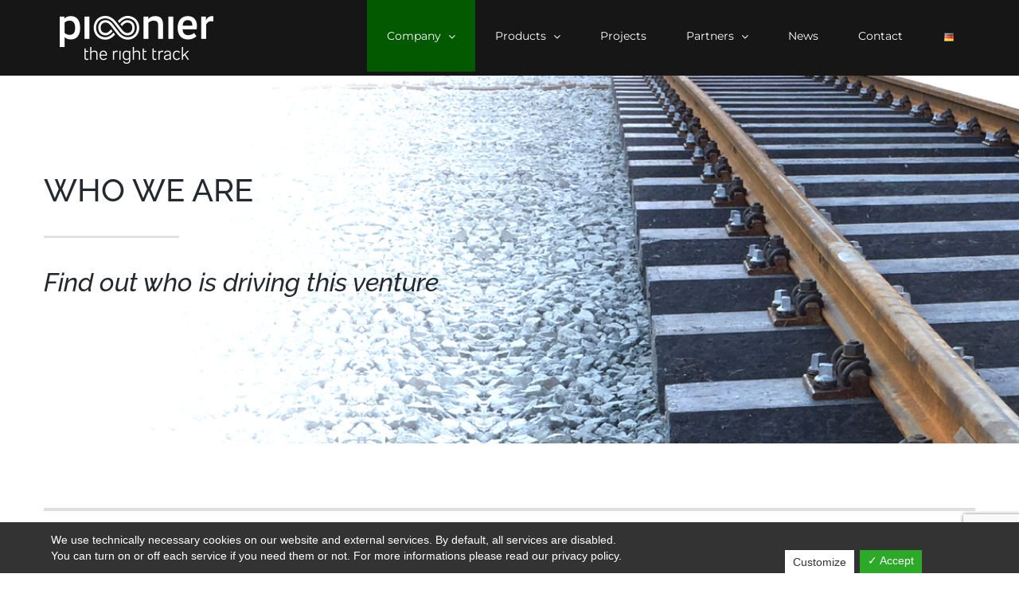

--- FILE ---
content_type: text/html; charset=UTF-8
request_url: https://pioonier.com/about-us/
body_size: 18529
content:
<!DOCTYPE html>
<html class="avada-html-layout-wide avada-html-header-position-top avada-is-100-percent-template" lang="en-US" prefix="og: http://ogp.me/ns# fb: http://ogp.me/ns/fb#">
<head>
	<meta http-equiv="X-UA-Compatible" content="IE=edge" />
	<meta http-equiv="Content-Type" content="text/html; charset=utf-8"/>
	<meta name="viewport" content="width=device-width, initial-scale=1" />
	<meta name='robots' content='index, follow, max-image-preview:large, max-snippet:-1, max-video-preview:-1' />

	<!-- This site is optimized with the Yoast SEO plugin v19.14 - https://yoast.com/wordpress/plugins/seo/ -->
	<title>About Us - Pioonier GmbH - Who We Are &amp; What We Do</title>
	<meta name="description" content="Find out more about Alexander Huwe and Reimund Dann. Get an impression about what we do and what is driving us." />
	<link rel="canonical" href="https://pioonier.com/about-us/" />
	<meta property="og:locale" content="en_US" />
	<meta property="og:locale:alternate" content="de_DE" />
	<meta property="og:type" content="article" />
	<meta property="og:title" content="About Us - Pioonier GmbH - Who We Are &amp; What We Do" />
	<meta property="og:description" content="Find out more about Alexander Huwe and Reimund Dann. Get an impression about what we do and what is driving us." />
	<meta property="og:url" content="https://pioonier.com/about-us/" />
	<meta property="og:site_name" content="Pioonier GmbH" />
	<meta property="article:modified_time" content="2021-01-15T18:33:39+00:00" />
	<meta property="og:image" content="https://pioonier.com/wp-content/uploads/2015/02/proces_1.jpg" />
	<meta name="twitter:card" content="summary_large_image" />
	<meta name="twitter:label1" content="Est. reading time" />
	<meta name="twitter:data1" content="23 minutes" />
	<script type="application/ld+json" class="yoast-schema-graph">{"@context":"https://schema.org","@graph":[{"@type":"WebPage","@id":"https://pioonier.com/about-us/","url":"https://pioonier.com/about-us/","name":"About Us - Pioonier GmbH - Who We Are & What We Do","isPartOf":{"@id":"https://pioonier.com/#website"},"primaryImageOfPage":{"@id":"https://pioonier.com/about-us/#primaryimage"},"image":{"@id":"https://pioonier.com/about-us/#primaryimage"},"thumbnailUrl":"https://pioonier.com/wp-content/uploads/2015/02/proces_1.jpg","datePublished":"2015-02-10T19:21:19+00:00","dateModified":"2021-01-15T18:33:39+00:00","description":"Find out more about Alexander Huwe and Reimund Dann. Get an impression about what we do and what is driving us.","breadcrumb":{"@id":"https://pioonier.com/about-us/#breadcrumb"},"inLanguage":"en-US","potentialAction":[{"@type":"ReadAction","target":["https://pioonier.com/about-us/"]}]},{"@type":"ImageObject","inLanguage":"en-US","@id":"https://pioonier.com/about-us/#primaryimage","url":"https://pioonier.com/wp-content/uploads/2015/02/proces_1.jpg","contentUrl":"https://pioonier.com/wp-content/uploads/2015/02/proces_1.jpg","width":580,"height":580},{"@type":"BreadcrumbList","@id":"https://pioonier.com/about-us/#breadcrumb","itemListElement":[{"@type":"ListItem","position":1,"name":"Home","item":"https://pioonier.com/"},{"@type":"ListItem","position":2,"name":"About Us"}]},{"@type":"WebSite","@id":"https://pioonier.com/#website","url":"https://pioonier.com/","name":"Pioonier GmbH","description":"the right track","publisher":{"@id":"https://pioonier.com/#organization"},"potentialAction":[{"@type":"SearchAction","target":{"@type":"EntryPoint","urlTemplate":"https://pioonier.com/?s={search_term_string}"},"query-input":"required name=search_term_string"}],"inLanguage":"en-US"},{"@type":"Organization","@id":"https://pioonier.com/#organization","name":"Pioonier GmbH","url":"https://pioonier.com/","logo":{"@type":"ImageObject","inLanguage":"en-US","@id":"https://pioonier.com/#/schema/logo/image/","url":"https://pioonier.com/wp-content/uploads/2019/04/Pioonier_Logo_Slogan-e1586160226159.png","contentUrl":"https://pioonier.com/wp-content/uploads/2019/04/Pioonier_Logo_Slogan-e1586160226159.png","width":150,"height":47,"caption":"Pioonier GmbH"},"image":{"@id":"https://pioonier.com/#/schema/logo/image/"}}]}</script>
	<!-- / Yoast SEO plugin. -->


<link rel="alternate" href="https://pioonier.com/about-us/" hreflang="en" />
<link rel="alternate" href="https://pioonier.com/ueber-uns/" hreflang="de" />
<link rel="alternate" type="application/rss+xml" title="Pioonier GmbH &raquo; Feed" href="https://pioonier.com/feed/" />
<link rel="alternate" type="application/rss+xml" title="Pioonier GmbH &raquo; Comments Feed" href="https://pioonier.com/comments/feed/" />
		
		
		
				<link rel="alternate" type="application/rss+xml" title="Pioonier GmbH &raquo; About Us Comments Feed" href="https://pioonier.com/about-us/feed/" />

		<meta property="og:title" content="About Us"/>
		<meta property="og:type" content="article"/>
		<meta property="og:url" content="https://pioonier.com/about-us/"/>
		<meta property="og:site_name" content="Pioonier GmbH"/>
		<meta property="og:description" content="WHO WE ARE  
Find out who is driving this venture
         
REIMUND DANN  
Mechanical Engineering / Plastics Technology
Co-founder of Pioonier GmbH
   

Reimund Dann brings the necessary knowledge from production, production planning, sales and corporate management.        
ALEXANDER"/>

									<meta property="og:image" content="https://pioonier.com/wp-content/uploads/2020/07/Pioonier_Logo_Slogan.png"/>
							<script type="text/javascript">
window._wpemojiSettings = {"baseUrl":"https:\/\/s.w.org\/images\/core\/emoji\/14.0.0\/72x72\/","ext":".png","svgUrl":"https:\/\/s.w.org\/images\/core\/emoji\/14.0.0\/svg\/","svgExt":".svg","source":{"concatemoji":"https:\/\/pioonier.com\/wp-includes\/js\/wp-emoji-release.min.js?ver=6.1.9"}};
/*! This file is auto-generated */
!function(e,a,t){var n,r,o,i=a.createElement("canvas"),p=i.getContext&&i.getContext("2d");function s(e,t){var a=String.fromCharCode,e=(p.clearRect(0,0,i.width,i.height),p.fillText(a.apply(this,e),0,0),i.toDataURL());return p.clearRect(0,0,i.width,i.height),p.fillText(a.apply(this,t),0,0),e===i.toDataURL()}function c(e){var t=a.createElement("script");t.src=e,t.defer=t.type="text/javascript",a.getElementsByTagName("head")[0].appendChild(t)}for(o=Array("flag","emoji"),t.supports={everything:!0,everythingExceptFlag:!0},r=0;r<o.length;r++)t.supports[o[r]]=function(e){if(p&&p.fillText)switch(p.textBaseline="top",p.font="600 32px Arial",e){case"flag":return s([127987,65039,8205,9895,65039],[127987,65039,8203,9895,65039])?!1:!s([55356,56826,55356,56819],[55356,56826,8203,55356,56819])&&!s([55356,57332,56128,56423,56128,56418,56128,56421,56128,56430,56128,56423,56128,56447],[55356,57332,8203,56128,56423,8203,56128,56418,8203,56128,56421,8203,56128,56430,8203,56128,56423,8203,56128,56447]);case"emoji":return!s([129777,127995,8205,129778,127999],[129777,127995,8203,129778,127999])}return!1}(o[r]),t.supports.everything=t.supports.everything&&t.supports[o[r]],"flag"!==o[r]&&(t.supports.everythingExceptFlag=t.supports.everythingExceptFlag&&t.supports[o[r]]);t.supports.everythingExceptFlag=t.supports.everythingExceptFlag&&!t.supports.flag,t.DOMReady=!1,t.readyCallback=function(){t.DOMReady=!0},t.supports.everything||(n=function(){t.readyCallback()},a.addEventListener?(a.addEventListener("DOMContentLoaded",n,!1),e.addEventListener("load",n,!1)):(e.attachEvent("onload",n),a.attachEvent("onreadystatechange",function(){"complete"===a.readyState&&t.readyCallback()})),(e=t.source||{}).concatemoji?c(e.concatemoji):e.wpemoji&&e.twemoji&&(c(e.twemoji),c(e.wpemoji)))}(window,document,window._wpemojiSettings);
</script>
<style type="text/css">
img.wp-smiley,
img.emoji {
	display: inline !important;
	border: none !important;
	box-shadow: none !important;
	height: 1em !important;
	width: 1em !important;
	margin: 0 0.07em !important;
	vertical-align: -0.1em !important;
	background: none !important;
	padding: 0 !important;
}
</style>
	<link rel='stylesheet' id='classic-theme-styles-css' href='https://pioonier.com/wp-includes/css/classic-themes.min.css?ver=1' type='text/css' media='all' />
<style id='global-styles-inline-css' type='text/css'>
body{--wp--preset--color--black: #000000;--wp--preset--color--cyan-bluish-gray: #abb8c3;--wp--preset--color--white: #ffffff;--wp--preset--color--pale-pink: #f78da7;--wp--preset--color--vivid-red: #cf2e2e;--wp--preset--color--luminous-vivid-orange: #ff6900;--wp--preset--color--luminous-vivid-amber: #fcb900;--wp--preset--color--light-green-cyan: #7bdcb5;--wp--preset--color--vivid-green-cyan: #00d084;--wp--preset--color--pale-cyan-blue: #8ed1fc;--wp--preset--color--vivid-cyan-blue: #0693e3;--wp--preset--color--vivid-purple: #9b51e0;--wp--preset--gradient--vivid-cyan-blue-to-vivid-purple: linear-gradient(135deg,rgba(6,147,227,1) 0%,rgb(155,81,224) 100%);--wp--preset--gradient--light-green-cyan-to-vivid-green-cyan: linear-gradient(135deg,rgb(122,220,180) 0%,rgb(0,208,130) 100%);--wp--preset--gradient--luminous-vivid-amber-to-luminous-vivid-orange: linear-gradient(135deg,rgba(252,185,0,1) 0%,rgba(255,105,0,1) 100%);--wp--preset--gradient--luminous-vivid-orange-to-vivid-red: linear-gradient(135deg,rgba(255,105,0,1) 0%,rgb(207,46,46) 100%);--wp--preset--gradient--very-light-gray-to-cyan-bluish-gray: linear-gradient(135deg,rgb(238,238,238) 0%,rgb(169,184,195) 100%);--wp--preset--gradient--cool-to-warm-spectrum: linear-gradient(135deg,rgb(74,234,220) 0%,rgb(151,120,209) 20%,rgb(207,42,186) 40%,rgb(238,44,130) 60%,rgb(251,105,98) 80%,rgb(254,248,76) 100%);--wp--preset--gradient--blush-light-purple: linear-gradient(135deg,rgb(255,206,236) 0%,rgb(152,150,240) 100%);--wp--preset--gradient--blush-bordeaux: linear-gradient(135deg,rgb(254,205,165) 0%,rgb(254,45,45) 50%,rgb(107,0,62) 100%);--wp--preset--gradient--luminous-dusk: linear-gradient(135deg,rgb(255,203,112) 0%,rgb(199,81,192) 50%,rgb(65,88,208) 100%);--wp--preset--gradient--pale-ocean: linear-gradient(135deg,rgb(255,245,203) 0%,rgb(182,227,212) 50%,rgb(51,167,181) 100%);--wp--preset--gradient--electric-grass: linear-gradient(135deg,rgb(202,248,128) 0%,rgb(113,206,126) 100%);--wp--preset--gradient--midnight: linear-gradient(135deg,rgb(2,3,129) 0%,rgb(40,116,252) 100%);--wp--preset--duotone--dark-grayscale: url('#wp-duotone-dark-grayscale');--wp--preset--duotone--grayscale: url('#wp-duotone-grayscale');--wp--preset--duotone--purple-yellow: url('#wp-duotone-purple-yellow');--wp--preset--duotone--blue-red: url('#wp-duotone-blue-red');--wp--preset--duotone--midnight: url('#wp-duotone-midnight');--wp--preset--duotone--magenta-yellow: url('#wp-duotone-magenta-yellow');--wp--preset--duotone--purple-green: url('#wp-duotone-purple-green');--wp--preset--duotone--blue-orange: url('#wp-duotone-blue-orange');--wp--preset--font-size--small: 11.25px;--wp--preset--font-size--medium: 20px;--wp--preset--font-size--large: 22.5px;--wp--preset--font-size--x-large: 42px;--wp--preset--font-size--normal: 15px;--wp--preset--font-size--xlarge: 30px;--wp--preset--font-size--huge: 45px;--wp--preset--spacing--20: 0.44rem;--wp--preset--spacing--30: 0.67rem;--wp--preset--spacing--40: 1rem;--wp--preset--spacing--50: 1.5rem;--wp--preset--spacing--60: 2.25rem;--wp--preset--spacing--70: 3.38rem;--wp--preset--spacing--80: 5.06rem;}:where(.is-layout-flex){gap: 0.5em;}body .is-layout-flow > .alignleft{float: left;margin-inline-start: 0;margin-inline-end: 2em;}body .is-layout-flow > .alignright{float: right;margin-inline-start: 2em;margin-inline-end: 0;}body .is-layout-flow > .aligncenter{margin-left: auto !important;margin-right: auto !important;}body .is-layout-constrained > .alignleft{float: left;margin-inline-start: 0;margin-inline-end: 2em;}body .is-layout-constrained > .alignright{float: right;margin-inline-start: 2em;margin-inline-end: 0;}body .is-layout-constrained > .aligncenter{margin-left: auto !important;margin-right: auto !important;}body .is-layout-constrained > :where(:not(.alignleft):not(.alignright):not(.alignfull)){max-width: var(--wp--style--global--content-size);margin-left: auto !important;margin-right: auto !important;}body .is-layout-constrained > .alignwide{max-width: var(--wp--style--global--wide-size);}body .is-layout-flex{display: flex;}body .is-layout-flex{flex-wrap: wrap;align-items: center;}body .is-layout-flex > *{margin: 0;}:where(.wp-block-columns.is-layout-flex){gap: 2em;}.has-black-color{color: var(--wp--preset--color--black) !important;}.has-cyan-bluish-gray-color{color: var(--wp--preset--color--cyan-bluish-gray) !important;}.has-white-color{color: var(--wp--preset--color--white) !important;}.has-pale-pink-color{color: var(--wp--preset--color--pale-pink) !important;}.has-vivid-red-color{color: var(--wp--preset--color--vivid-red) !important;}.has-luminous-vivid-orange-color{color: var(--wp--preset--color--luminous-vivid-orange) !important;}.has-luminous-vivid-amber-color{color: var(--wp--preset--color--luminous-vivid-amber) !important;}.has-light-green-cyan-color{color: var(--wp--preset--color--light-green-cyan) !important;}.has-vivid-green-cyan-color{color: var(--wp--preset--color--vivid-green-cyan) !important;}.has-pale-cyan-blue-color{color: var(--wp--preset--color--pale-cyan-blue) !important;}.has-vivid-cyan-blue-color{color: var(--wp--preset--color--vivid-cyan-blue) !important;}.has-vivid-purple-color{color: var(--wp--preset--color--vivid-purple) !important;}.has-black-background-color{background-color: var(--wp--preset--color--black) !important;}.has-cyan-bluish-gray-background-color{background-color: var(--wp--preset--color--cyan-bluish-gray) !important;}.has-white-background-color{background-color: var(--wp--preset--color--white) !important;}.has-pale-pink-background-color{background-color: var(--wp--preset--color--pale-pink) !important;}.has-vivid-red-background-color{background-color: var(--wp--preset--color--vivid-red) !important;}.has-luminous-vivid-orange-background-color{background-color: var(--wp--preset--color--luminous-vivid-orange) !important;}.has-luminous-vivid-amber-background-color{background-color: var(--wp--preset--color--luminous-vivid-amber) !important;}.has-light-green-cyan-background-color{background-color: var(--wp--preset--color--light-green-cyan) !important;}.has-vivid-green-cyan-background-color{background-color: var(--wp--preset--color--vivid-green-cyan) !important;}.has-pale-cyan-blue-background-color{background-color: var(--wp--preset--color--pale-cyan-blue) !important;}.has-vivid-cyan-blue-background-color{background-color: var(--wp--preset--color--vivid-cyan-blue) !important;}.has-vivid-purple-background-color{background-color: var(--wp--preset--color--vivid-purple) !important;}.has-black-border-color{border-color: var(--wp--preset--color--black) !important;}.has-cyan-bluish-gray-border-color{border-color: var(--wp--preset--color--cyan-bluish-gray) !important;}.has-white-border-color{border-color: var(--wp--preset--color--white) !important;}.has-pale-pink-border-color{border-color: var(--wp--preset--color--pale-pink) !important;}.has-vivid-red-border-color{border-color: var(--wp--preset--color--vivid-red) !important;}.has-luminous-vivid-orange-border-color{border-color: var(--wp--preset--color--luminous-vivid-orange) !important;}.has-luminous-vivid-amber-border-color{border-color: var(--wp--preset--color--luminous-vivid-amber) !important;}.has-light-green-cyan-border-color{border-color: var(--wp--preset--color--light-green-cyan) !important;}.has-vivid-green-cyan-border-color{border-color: var(--wp--preset--color--vivid-green-cyan) !important;}.has-pale-cyan-blue-border-color{border-color: var(--wp--preset--color--pale-cyan-blue) !important;}.has-vivid-cyan-blue-border-color{border-color: var(--wp--preset--color--vivid-cyan-blue) !important;}.has-vivid-purple-border-color{border-color: var(--wp--preset--color--vivid-purple) !important;}.has-vivid-cyan-blue-to-vivid-purple-gradient-background{background: var(--wp--preset--gradient--vivid-cyan-blue-to-vivid-purple) !important;}.has-light-green-cyan-to-vivid-green-cyan-gradient-background{background: var(--wp--preset--gradient--light-green-cyan-to-vivid-green-cyan) !important;}.has-luminous-vivid-amber-to-luminous-vivid-orange-gradient-background{background: var(--wp--preset--gradient--luminous-vivid-amber-to-luminous-vivid-orange) !important;}.has-luminous-vivid-orange-to-vivid-red-gradient-background{background: var(--wp--preset--gradient--luminous-vivid-orange-to-vivid-red) !important;}.has-very-light-gray-to-cyan-bluish-gray-gradient-background{background: var(--wp--preset--gradient--very-light-gray-to-cyan-bluish-gray) !important;}.has-cool-to-warm-spectrum-gradient-background{background: var(--wp--preset--gradient--cool-to-warm-spectrum) !important;}.has-blush-light-purple-gradient-background{background: var(--wp--preset--gradient--blush-light-purple) !important;}.has-blush-bordeaux-gradient-background{background: var(--wp--preset--gradient--blush-bordeaux) !important;}.has-luminous-dusk-gradient-background{background: var(--wp--preset--gradient--luminous-dusk) !important;}.has-pale-ocean-gradient-background{background: var(--wp--preset--gradient--pale-ocean) !important;}.has-electric-grass-gradient-background{background: var(--wp--preset--gradient--electric-grass) !important;}.has-midnight-gradient-background{background: var(--wp--preset--gradient--midnight) !important;}.has-small-font-size{font-size: var(--wp--preset--font-size--small) !important;}.has-medium-font-size{font-size: var(--wp--preset--font-size--medium) !important;}.has-large-font-size{font-size: var(--wp--preset--font-size--large) !important;}.has-x-large-font-size{font-size: var(--wp--preset--font-size--x-large) !important;}
.wp-block-navigation a:where(:not(.wp-element-button)){color: inherit;}
:where(.wp-block-columns.is-layout-flex){gap: 2em;}
.wp-block-pullquote{font-size: 1.5em;line-height: 1.6;}
</style>
<link rel='stylesheet' id='dashicons-css' href='https://pioonier.com/wp-includes/css/dashicons.min.css?ver=6.1.9' type='text/css' media='all' />
<link rel='stylesheet' id='dsgvoaio_frontend_css-css' href='https://pioonier.com/wp-content/plugins/dsgvo-all-in-one-for-wp/assets/css/plugin.css?ver=6.1.9' type='text/css' media='all' />
<link rel='stylesheet' id='newsletter-css' href='https://pioonier.com/wp-content/plugins/newsletter/style.css?ver=7.8.4' type='text/css' media='all' />
<link rel='stylesheet' id='fusion-dynamic-css-css' href='https://pioonier.com/wp-content/uploads/fusion-styles/64ff6589805d5201b989e19cecbd0f0f.min.css?ver=3.8.2' type='text/css' media='all' />
<script type='text/javascript' src='https://pioonier.com/wp-content/plugins/google-analytics-for-wordpress/assets/js/frontend-gtag.min.js?ver=8.12.1' id='monsterinsights-frontend-script-js'></script>
<script data-cfasync="false" data-wpfc-render="false" type="text/javascript" id='monsterinsights-frontend-script-js-extra'>/* <![CDATA[ */
var monsterinsights_frontend = {"js_events_tracking":"true","download_extensions":"doc,pdf,ppt,zip,xls,docx,pptx,xlsx","inbound_paths":"[{\"path\":\"\\\/go\\\/\",\"label\":\"affiliate\"},{\"path\":\"\\\/recommend\\\/\",\"label\":\"affiliate\"}]","home_url":"https:\/\/pioonier.com","hash_tracking":"false","ua":"UA-172411290-1","v4_id":""};/* ]]> */
</script>
<script type='text/javascript' src='https://pioonier.com/wp-includes/js/jquery/jquery.min.js?ver=3.6.1' id='jquery-core-js'></script>
<script type='text/javascript' src='https://pioonier.com/wp-includes/js/jquery/jquery-migrate.min.js?ver=3.3.2' id='jquery-migrate-js'></script>
<script type='text/javascript' id='dsdvo_tarteaucitron-js-extra'>
/* <![CDATA[ */
var parms = {"version":"4.3","close_popup_auto":"off","animation_time":"1000","nolabel":"NO","yeslabel":"YES","showpolicyname":"Show Privacy Policy \/ Cookie Details","maincatname":"General Cookies","language":"en","woocommercecookies":" ","polylangcookie":"pll_language","usenocookies":"This Servies use no Cookies.","nocookietext":"This Service use currently no Cookies.","cookietextusage":"Used Cookies:","cookietextusagebefore":"This Cookies can be stored:","adminajaxurl":"https:\/\/pioonier.com\/wp-admin\/admin-ajax.php","vgwort_defaultoptinout":"optin","koko_defaultoptinout":"optin","ga_defaultoptinout":"optin","notice_design":"dark","expiretime":"7","noticestyle":"style1","backgroundcolor":"#333","textcolor":"#ffffff","buttonbackground":"#fff","buttontextcolor":"#333","buttonlinkcolor":"","cookietext":"We use technically necessary cookies on our website and external services.\nBy default, all services are disabled. You can turn on or off each service if you need them or not.\nFor more informations please read our privacy policy.\n","cookieaccepttext":"Accept","btn_text_customize":"Customize","cookietextscroll":"Durch das fortgesetzte bl\u00e4ttern stimmen Sie der Nutzung von externen Diensten und Cookies zu.","policyurl":"https:\/\/pioonier.com\/about-us\/","policyurltext":"Hier finden Sie unsere Datenschutzbestimmungen","ablehnentxt":"Reject","ablehnentext":"You have rejected the conditions. You will be redirected to google.com.","ablehnenurl":"www.google.de","showrejectbtn":"off","popupagbs":" ","languageswitcher":"\n\t\t\t\t\t<ul class=\"dsgvo_lang_switcher\">\t<li class=\"lang-item lang-item-3 lang-item-en current-lang lang-item-first\"><a  lang=\"en-US\" hreflang=\"en-US\" href=\"https:\/\/pioonier.com\/about-us\/\"><img src=\"data:image\/png;base64,iVBORw0KGgoAAAANSUhEUgAAABAAAAALCAMAAABBPP0LAAAAmVBMVEViZsViZMJiYrf9gnL8eWrlYkjgYkjZYkj8\/PujwPybvPz4+PetraBEgfo+fvo3efkydfkqcvj8Y2T8UlL8Q0P8MzP9k4Hz8\/Lu7u4DdPj9\/VrKysI9fPoDc\/EAZ7z7IiLHYkjp6ekCcOTk5OIASbfY\/v21takAJrT5Dg6sYkjc3Nn94t2RkYD+y8KeYkjs\/v7l5fz0dF22YkjWvcOLAAAAgElEQVR4AR2KNULFQBgGZ5J13KGGKvc\/Cw1uPe62eb9+Jr1EUBFHSgxxjP2Eca6AfUSfVlUfBvm1Ui1bqafctqMndNkXpb01h5TLx4b6TIXgwOCHfjv+\/Pz+5vPRw7txGWT2h6yO0\/GaYltIp5PT1dEpLNPL\/SdWjYjAAZtvRPgHJX4Xio+DSrkAAAAASUVORK5CYII=\" alt=\"English\" width=\"16\" height=\"11\" style=\"width: 16px; height: 11px;\" \/><\/a><\/li>\n\t<li class=\"lang-item lang-item-6 lang-item-de\"><a  lang=\"de-DE\" hreflang=\"de-DE\" href=\"https:\/\/pioonier.com\/ueber-uns\/\"><img src=\"data:image\/png;base64,iVBORw0KGgoAAAANSUhEUgAAABAAAAALCAIAAAD5gJpuAAABLElEQVR4AY2QgUZEQRSGz9ydmzbYkBWABBJYABHEFhJ6m0WP0DMEQNIr9AKrN8ne2Tt3Zs7MOdOZmRBEv+v34Tvub9R6fdNlAzU+snSME\/wdjbjbbJ6EiEg6BA8102QbjKNpoMzw8v6qD\/sOALbbT2MC1NgaAWOKOgxf5czY+4dbAX2G\/THzcozLrvPV85IQyqVz0rvg2p9Pei4HjzSsiFbV4JgyhhxCjpGdZ0RhdikLB9\/b8Qig7MkpSovR7Cp59q6CazaNFiTt4J82o6uvdMVwTsztKTXZod4jgOJJuqNAjFyGrBR8gM6XwKfIC4KanBSTZ0rClKh08D9DFh3egW7ebH7NcRDQWrz9rM2Ne+mDOXB2mZJ8agL19nwxR2iZXGm1gDbQKhDjd4yHb2oW\/KR8xHicAAAAAElFTkSuQmCC\" alt=\"Deutsch\" width=\"16\" height=\"11\" style=\"width: 16px; height: 11px;\" \/><\/a><\/li>\n<\/ul>\n\t\t\t\t\t","pixelorderid":"","fbpixel_content_type":"","fbpixel_content_ids":"","fbpixel_currency":"","fbpixel_product_cat":"","fbpixel_content_name":"","fbpixel_product_price":"","isbuyedsendet":"","pixelevent":"","pixeleventcurrency":"","pixeleventamount":"","outgoing_text":"<b>You are now leaving our Internet presence<\/b>\nAs you have clicked on an external link you are now leaving our website.\nIf you agree to this, please click on the following button:\n","youtube_spt":"","twitter_spt":"","linkedin_spt":"","shareaholic_spt":"","vgwort_spt":"","accepttext":"Allow","policytextbtn":"Privacy Policy","show_layertext":""};
/* ]]> */
</script>
<script type='text/javascript' src='https://pioonier.com/wp-content/plugins/dsgvo-all-in-one-for-wp/assets/js/tarteaucitron/tarteaucitron.min.js?ver=6.1.9' id='dsdvo_tarteaucitron-js'></script>
<script type='text/javascript' id='dsgvoaio_inline_js-js-after'>
jQuery( document ).ready(function() {
					
					tarteaucitron.init({

						"hashtag": "#tarteaucitron",

						"cookieName": "dsgvoaiowp_cookie", 

						"highPrivacy": true,

						"orientation": "center",

						"adblocker": false, 

						"showAlertSmall": true, 

						"cookieslist": true, 

						"removeCredit": true, 

						"expireCookie": 7, 

						"handleBrowserDNTRequest": false, 

						//"cookieDomain": ".pioonier.com" 

						"removeCredit": true, 

						"moreInfoLink": false, 

						});
					});	
				var tarteaucitronForceLanguage = 'en'
</script>
<link rel="https://api.w.org/" href="https://pioonier.com/wp-json/" /><link rel="alternate" type="application/json" href="https://pioonier.com/wp-json/wp/v2/pages/662" /><link rel="EditURI" type="application/rsd+xml" title="RSD" href="https://pioonier.com/xmlrpc.php?rsd" />
<link rel="wlwmanifest" type="application/wlwmanifest+xml" href="https://pioonier.com/wp-includes/wlwmanifest.xml" />
<meta name="generator" content="WordPress 6.1.9" />
<link rel='shortlink' href='https://pioonier.com/?p=662' />
<link rel="alternate" type="application/json+oembed" href="https://pioonier.com/wp-json/oembed/1.0/embed?url=https%3A%2F%2Fpioonier.com%2Fabout-us%2F" />
<link rel="alternate" type="text/xml+oembed" href="https://pioonier.com/wp-json/oembed/1.0/embed?url=https%3A%2F%2Fpioonier.com%2Fabout-us%2F&#038;format=xml" />
<style type="text/css" id="css-fb-visibility">@media screen and (max-width: 640px){.fusion-no-small-visibility{display:none !important;}body .sm-text-align-center{text-align:center !important;}body .sm-text-align-left{text-align:left !important;}body .sm-text-align-right{text-align:right !important;}body .sm-flex-align-center{justify-content:center !important;}body .sm-flex-align-flex-start{justify-content:flex-start !important;}body .sm-flex-align-flex-end{justify-content:flex-end !important;}body .sm-mx-auto{margin-left:auto !important;margin-right:auto !important;}body .sm-ml-auto{margin-left:auto !important;}body .sm-mr-auto{margin-right:auto !important;}body .fusion-absolute-position-small{position:absolute;top:auto;width:100%;}.awb-sticky.awb-sticky-small{ position: sticky; top: var(--awb-sticky-offset,0); }}@media screen and (min-width: 641px) and (max-width: 1024px){.fusion-no-medium-visibility{display:none !important;}body .md-text-align-center{text-align:center !important;}body .md-text-align-left{text-align:left !important;}body .md-text-align-right{text-align:right !important;}body .md-flex-align-center{justify-content:center !important;}body .md-flex-align-flex-start{justify-content:flex-start !important;}body .md-flex-align-flex-end{justify-content:flex-end !important;}body .md-mx-auto{margin-left:auto !important;margin-right:auto !important;}body .md-ml-auto{margin-left:auto !important;}body .md-mr-auto{margin-right:auto !important;}body .fusion-absolute-position-medium{position:absolute;top:auto;width:100%;}.awb-sticky.awb-sticky-medium{ position: sticky; top: var(--awb-sticky-offset,0); }}@media screen and (min-width: 1025px){.fusion-no-large-visibility{display:none !important;}body .lg-text-align-center{text-align:center !important;}body .lg-text-align-left{text-align:left !important;}body .lg-text-align-right{text-align:right !important;}body .lg-flex-align-center{justify-content:center !important;}body .lg-flex-align-flex-start{justify-content:flex-start !important;}body .lg-flex-align-flex-end{justify-content:flex-end !important;}body .lg-mx-auto{margin-left:auto !important;margin-right:auto !important;}body .lg-ml-auto{margin-left:auto !important;}body .lg-mr-auto{margin-right:auto !important;}body .fusion-absolute-position-large{position:absolute;top:auto;width:100%;}.awb-sticky.awb-sticky-large{ position: sticky; top: var(--awb-sticky-offset,0); }}</style><link rel="icon" href="https://pioonier.com/wp-content/uploads/2019/04/cropped-Pioonier512x512-32x32.png" sizes="32x32" />
<link rel="icon" href="https://pioonier.com/wp-content/uploads/2019/04/cropped-Pioonier512x512-192x192.png" sizes="192x192" />
<link rel="apple-touch-icon" href="https://pioonier.com/wp-content/uploads/2019/04/cropped-Pioonier512x512-180x180.png" />
<meta name="msapplication-TileImage" content="https://pioonier.com/wp-content/uploads/2019/04/cropped-Pioonier512x512-270x270.png" />
		<script type="text/javascript">
			var doc = document.documentElement;
			doc.setAttribute( 'data-useragent', navigator.userAgent );
		</script>
		<!-- Global site tag (gtag.js) - Google Analytics -->
<script async src="https://www.googletagmanager.com/gtag/js?id=UA-172411290-1"></script>
<script>
  window.dataLayer = window.dataLayer || [];
  function gtag(){dataLayer.push(arguments);}
  gtag('js', new Date());

  gtag('config', 'UA-172411290-1');
</script>
	</head>

<body class="page-template page-template-100-width page-template-100-width-php page page-id-662 fusion-image-hovers fusion-pagination-sizing fusion-button_type-flat fusion-button_span-no fusion-button_gradient-linear avada-image-rollover-circle-yes avada-image-rollover-yes avada-image-rollover-direction-bottom fusion-body ltr fusion-sticky-header no-tablet-sticky-header no-mobile-sticky-header avada-has-rev-slider-styles fusion-disable-outline fusion-sub-menu-fade mobile-logo-pos-left layout-wide-mode avada-has-boxed-modal-shadow-none layout-scroll-offset-full avada-has-zero-margin-offset-top fusion-top-header menu-text-align-left mobile-menu-design-modern fusion-show-pagination-text fusion-header-layout-v1 avada-responsive avada-footer-fx-none avada-menu-highlight-style-background fusion-search-form-classic fusion-main-menu-search-dropdown fusion-avatar-square avada-dropdown-styles avada-blog-layout-medium avada-blog-archive-layout-medium avada-header-shadow-no avada-menu-icon-position-left avada-has-megamenu-shadow avada-has-mainmenu-dropdown-divider avada-has-breadcrumb-mobile-hidden avada-has-titlebar-hide avada-has-pagination-padding avada-flyout-menu-direction-fade avada-ec-views-v1" data-awb-post-id="662">
	<svg xmlns="http://www.w3.org/2000/svg" viewBox="0 0 0 0" width="0" height="0" focusable="false" role="none" style="visibility: hidden; position: absolute; left: -9999px; overflow: hidden;" ><defs><filter id="wp-duotone-dark-grayscale"><feColorMatrix color-interpolation-filters="sRGB" type="matrix" values=" .299 .587 .114 0 0 .299 .587 .114 0 0 .299 .587 .114 0 0 .299 .587 .114 0 0 " /><feComponentTransfer color-interpolation-filters="sRGB" ><feFuncR type="table" tableValues="0 0.49803921568627" /><feFuncG type="table" tableValues="0 0.49803921568627" /><feFuncB type="table" tableValues="0 0.49803921568627" /><feFuncA type="table" tableValues="1 1" /></feComponentTransfer><feComposite in2="SourceGraphic" operator="in" /></filter></defs></svg><svg xmlns="http://www.w3.org/2000/svg" viewBox="0 0 0 0" width="0" height="0" focusable="false" role="none" style="visibility: hidden; position: absolute; left: -9999px; overflow: hidden;" ><defs><filter id="wp-duotone-grayscale"><feColorMatrix color-interpolation-filters="sRGB" type="matrix" values=" .299 .587 .114 0 0 .299 .587 .114 0 0 .299 .587 .114 0 0 .299 .587 .114 0 0 " /><feComponentTransfer color-interpolation-filters="sRGB" ><feFuncR type="table" tableValues="0 1" /><feFuncG type="table" tableValues="0 1" /><feFuncB type="table" tableValues="0 1" /><feFuncA type="table" tableValues="1 1" /></feComponentTransfer><feComposite in2="SourceGraphic" operator="in" /></filter></defs></svg><svg xmlns="http://www.w3.org/2000/svg" viewBox="0 0 0 0" width="0" height="0" focusable="false" role="none" style="visibility: hidden; position: absolute; left: -9999px; overflow: hidden;" ><defs><filter id="wp-duotone-purple-yellow"><feColorMatrix color-interpolation-filters="sRGB" type="matrix" values=" .299 .587 .114 0 0 .299 .587 .114 0 0 .299 .587 .114 0 0 .299 .587 .114 0 0 " /><feComponentTransfer color-interpolation-filters="sRGB" ><feFuncR type="table" tableValues="0.54901960784314 0.98823529411765" /><feFuncG type="table" tableValues="0 1" /><feFuncB type="table" tableValues="0.71764705882353 0.25490196078431" /><feFuncA type="table" tableValues="1 1" /></feComponentTransfer><feComposite in2="SourceGraphic" operator="in" /></filter></defs></svg><svg xmlns="http://www.w3.org/2000/svg" viewBox="0 0 0 0" width="0" height="0" focusable="false" role="none" style="visibility: hidden; position: absolute; left: -9999px; overflow: hidden;" ><defs><filter id="wp-duotone-blue-red"><feColorMatrix color-interpolation-filters="sRGB" type="matrix" values=" .299 .587 .114 0 0 .299 .587 .114 0 0 .299 .587 .114 0 0 .299 .587 .114 0 0 " /><feComponentTransfer color-interpolation-filters="sRGB" ><feFuncR type="table" tableValues="0 1" /><feFuncG type="table" tableValues="0 0.27843137254902" /><feFuncB type="table" tableValues="0.5921568627451 0.27843137254902" /><feFuncA type="table" tableValues="1 1" /></feComponentTransfer><feComposite in2="SourceGraphic" operator="in" /></filter></defs></svg><svg xmlns="http://www.w3.org/2000/svg" viewBox="0 0 0 0" width="0" height="0" focusable="false" role="none" style="visibility: hidden; position: absolute; left: -9999px; overflow: hidden;" ><defs><filter id="wp-duotone-midnight"><feColorMatrix color-interpolation-filters="sRGB" type="matrix" values=" .299 .587 .114 0 0 .299 .587 .114 0 0 .299 .587 .114 0 0 .299 .587 .114 0 0 " /><feComponentTransfer color-interpolation-filters="sRGB" ><feFuncR type="table" tableValues="0 0" /><feFuncG type="table" tableValues="0 0.64705882352941" /><feFuncB type="table" tableValues="0 1" /><feFuncA type="table" tableValues="1 1" /></feComponentTransfer><feComposite in2="SourceGraphic" operator="in" /></filter></defs></svg><svg xmlns="http://www.w3.org/2000/svg" viewBox="0 0 0 0" width="0" height="0" focusable="false" role="none" style="visibility: hidden; position: absolute; left: -9999px; overflow: hidden;" ><defs><filter id="wp-duotone-magenta-yellow"><feColorMatrix color-interpolation-filters="sRGB" type="matrix" values=" .299 .587 .114 0 0 .299 .587 .114 0 0 .299 .587 .114 0 0 .299 .587 .114 0 0 " /><feComponentTransfer color-interpolation-filters="sRGB" ><feFuncR type="table" tableValues="0.78039215686275 1" /><feFuncG type="table" tableValues="0 0.94901960784314" /><feFuncB type="table" tableValues="0.35294117647059 0.47058823529412" /><feFuncA type="table" tableValues="1 1" /></feComponentTransfer><feComposite in2="SourceGraphic" operator="in" /></filter></defs></svg><svg xmlns="http://www.w3.org/2000/svg" viewBox="0 0 0 0" width="0" height="0" focusable="false" role="none" style="visibility: hidden; position: absolute; left: -9999px; overflow: hidden;" ><defs><filter id="wp-duotone-purple-green"><feColorMatrix color-interpolation-filters="sRGB" type="matrix" values=" .299 .587 .114 0 0 .299 .587 .114 0 0 .299 .587 .114 0 0 .299 .587 .114 0 0 " /><feComponentTransfer color-interpolation-filters="sRGB" ><feFuncR type="table" tableValues="0.65098039215686 0.40392156862745" /><feFuncG type="table" tableValues="0 1" /><feFuncB type="table" tableValues="0.44705882352941 0.4" /><feFuncA type="table" tableValues="1 1" /></feComponentTransfer><feComposite in2="SourceGraphic" operator="in" /></filter></defs></svg><svg xmlns="http://www.w3.org/2000/svg" viewBox="0 0 0 0" width="0" height="0" focusable="false" role="none" style="visibility: hidden; position: absolute; left: -9999px; overflow: hidden;" ><defs><filter id="wp-duotone-blue-orange"><feColorMatrix color-interpolation-filters="sRGB" type="matrix" values=" .299 .587 .114 0 0 .299 .587 .114 0 0 .299 .587 .114 0 0 .299 .587 .114 0 0 " /><feComponentTransfer color-interpolation-filters="sRGB" ><feFuncR type="table" tableValues="0.098039215686275 1" /><feFuncG type="table" tableValues="0 0.66274509803922" /><feFuncB type="table" tableValues="0.84705882352941 0.41960784313725" /><feFuncA type="table" tableValues="1 1" /></feComponentTransfer><feComposite in2="SourceGraphic" operator="in" /></filter></defs></svg>	<a class="skip-link screen-reader-text" href="#content">Skip to content</a>

	<div id="boxed-wrapper">
		<div class="fusion-sides-frame"></div>
		<div id="wrapper" class="fusion-wrapper">
			<div id="home" style="position:relative;top:-1px;"></div>
			
				
			<header class="fusion-header-wrapper">
				<div class="fusion-header-v1 fusion-logo-alignment fusion-logo-left fusion-sticky-menu- fusion-sticky-logo- fusion-mobile-logo-  fusion-mobile-menu-design-modern">
					<div class="fusion-header-sticky-height"></div>
<div class="fusion-header">
	<div class="fusion-row">
					<div class="fusion-logo" data-margin-top="20px" data-margin-bottom="15px" data-margin-left="20px" data-margin-right="0px">
			<a class="fusion-logo-link"  href="https://pioonier.com/" >

						<!-- standard logo -->
			<img src="https://pioonier.com/wp-content/uploads/2020/07/Pioonier_Logo_Slogan.png" srcset="https://pioonier.com/wp-content/uploads/2020/07/Pioonier_Logo_Slogan.png 1x, https://pioonier.com/wp-content/uploads/2020/04/Pioonier_Logo_Slogan_weiß.png 2x" width="193" height="60" style="max-height:60px;height:auto;" alt="Pioonier GmbH Logo" data-retina_logo_url="https://pioonier.com/wp-content/uploads/2020/04/Pioonier_Logo_Slogan_weiß.png" class="fusion-standard-logo" />

			
					</a>
		</div>		<nav class="fusion-main-menu" aria-label="Main Menu"><ul id="menu-menu_en" class="fusion-menu"><li  id="menu-item-19"  class="menu-item menu-item-type-post_type menu-item-object-page current-menu-ancestor current-menu-parent current_page_parent current_page_ancestor menu-item-has-children menu-item-19 fusion-dropdown-menu"  data-item-id="19"><a  href="https://pioonier.com/company/" class="fusion-background-highlight"><span class="menu-text">Company</span> <span class="fusion-caret"><i class="fusion-dropdown-indicator" aria-hidden="true"></i></span></a><ul class="sub-menu"><li  id="menu-item-870"  class="menu-item menu-item-type-post_type menu-item-object-page menu-item-870 fusion-dropdown-submenu" ><a  href="https://pioonier.com/history-of-pioonier-composite-railway-ties/" class="fusion-background-highlight"><span>History</span></a></li><li  id="menu-item-871"  class="menu-item menu-item-type-post_type menu-item-object-page current-menu-item page_item page-item-662 current_page_item menu-item-871 fusion-dropdown-submenu" ><a  href="https://pioonier.com/about-us/" class="fusion-background-highlight"><span>About Us</span></a></li></ul></li><li  id="menu-item-18"  class="menu-item menu-item-type-post_type menu-item-object-page menu-item-has-children menu-item-18 fusion-dropdown-menu"  data-item-id="18"><a  href="https://pioonier.com/products/" class="fusion-background-highlight"><span class="menu-text">Products</span> <span class="fusion-caret"><i class="fusion-dropdown-indicator" aria-hidden="true"></i></span></a><ul class="sub-menu"><li  id="menu-item-751"  class="menu-item menu-item-type-post_type menu-item-object-page menu-item-751 fusion-dropdown-submenu" ><a  href="https://pioonier.com/composite-track-sleepers/" class="fusion-background-highlight"><span>Track Sleepers</span></a></li><li  id="menu-item-750"  class="menu-item menu-item-type-post_type menu-item-object-page menu-item-750 fusion-dropdown-submenu" ><a  href="https://pioonier.com/composite-turnout-sleepers/" class="fusion-background-highlight"><span>Turnout Sleepers</span></a></li><li  id="menu-item-749"  class="menu-item menu-item-type-post_type menu-item-object-page menu-item-749 fusion-dropdown-submenu" ><a  href="https://pioonier.com/bridge-sleepers/" class="fusion-background-highlight"><span>Bridge Sleepers</span></a></li><li  id="menu-item-748"  class="menu-item menu-item-type-post_type menu-item-object-page menu-item-748 fusion-dropdown-submenu" ><a  href="https://pioonier.com/crane-mats/" class="fusion-background-highlight"><span>Crane Mats</span></a></li></ul></li><li  id="menu-item-727"  class="menu-item menu-item-type-post_type menu-item-object-page menu-item-727"  data-item-id="727"><a  href="https://pioonier.com/composite-sleeper-projects/" class="fusion-background-highlight"><span class="menu-text">Projects</span></a></li><li  id="menu-item-834"  class="menu-item menu-item-type-post_type menu-item-object-page menu-item-has-children menu-item-834 fusion-dropdown-menu"  data-item-id="834"><a  href="https://pioonier.com/our-partners/" class="fusion-background-highlight"><span class="menu-text">Partners</span> <span class="fusion-caret"><i class="fusion-dropdown-indicator" aria-hidden="true"></i></span></a><ul class="sub-menu"><li  id="menu-item-867"  class="menu-item menu-item-type-post_type menu-item-object-page menu-item-867 fusion-dropdown-submenu" ><a  href="https://pioonier.com/r2-railconsult/" class="fusion-background-highlight"><span>R²-railconsult</span></a></li><li  id="menu-item-2062"  class="menu-item menu-item-type-post_type menu-item-object-page menu-item-2062 fusion-dropdown-submenu" ><a  href="https://pioonier.com/our-partner-rail-one/" class="fusion-background-highlight"><span>RAIL.ONE</span></a></li></ul></li><li  id="menu-item-1130"  class="menu-item menu-item-type-post_type menu-item-object-page menu-item-1130"  data-item-id="1130"><a  href="https://pioonier.com/news/" class="fusion-background-highlight"><span class="menu-text">News</span></a></li><li  id="menu-item-833"  class="menu-item menu-item-type-post_type menu-item-object-page menu-item-833"  data-item-id="833"><a  href="https://pioonier.com/contact/" class="fusion-background-highlight"><span class="menu-text">Contact</span></a></li><li  id="menu-item-47-de"  class="lang-item lang-item-6 lang-item-de lang-item-first menu-item menu-item-type-custom menu-item-object-custom menu-item-47-de"  data-classes="lang-item" data-item-id="47-de"><a  href="https://pioonier.com/ueber-uns/" class="fusion-background-highlight" hreflang="de-DE" lang="de-DE"><span class="menu-text"><img src="[data-uri]" alt="Deutsch" width="16" height="11" style="width: 16px; height: 11px;" /></span></a></li></ul></nav>	<div class="fusion-mobile-menu-icons">
							<a href="#" class="fusion-icon awb-icon-bars" aria-label="Toggle mobile menu" aria-expanded="false"></a>
		
		
		
			</div>

<nav class="fusion-mobile-nav-holder fusion-mobile-menu-text-align-left" aria-label="Main Menu Mobile"></nav>

					</div>
</div>
				</div>
				<div class="fusion-clearfix"></div>
			</header>
							
						<div id="sliders-container" class="fusion-slider-visibility">
					</div>
				
				
			
			
						<main id="main" class="clearfix width-100">
				<div class="fusion-row" style="max-width:100%;">
<section id="content" class="full-width">
					<div id="post-662" class="post-662 page type-page status-publish hentry">
			<span class="entry-title rich-snippet-hidden">About Us</span><span class="vcard rich-snippet-hidden"><span class="fn"><a href="https://pioonier.com/author/admin/" title="Posts by PioonierOne" rel="author">PioonierOne</a></span></span><span class="updated rich-snippet-hidden">2021-01-15T19:33:39+01:00</span>						<div class="post-content">
				<div class="fusion-fullwidth fullwidth-box fusion-builder-row-1 fusion-parallax-none nonhundred-percent-fullwidth non-hundred-percent-height-scrolling" style="background-color: rgba(255,255,255,0);background-image: url(&quot;https://pioonier.com/wp-content/uploads/2020/05/WhoWeAre.png&quot;);background-position: left top;background-repeat: no-repeat;padding-top:0px;padding-right:30px;padding-bottom:80px;padding-left:30px;margin-bottom: 0px;border-width: 0px 0px 0px 0px;border-color:#eae9e9;border-style:solid;-webkit-background-size:cover;-moz-background-size:cover;-o-background-size:cover;background-size:cover;" ><div class="fusion-builder-row fusion-row"><div class="fusion-layout-column fusion_builder_column fusion-builder-column-0 fusion_builder_column_2_3 2_3 fusion-two-third fusion-column-first" style="width:65.3333%; margin-right: 4%;margin-top:0px;margin-bottom:20px;"><div class="fusion-column-wrapper fusion-flex-column-wrapper-legacy" style="background-position:left top;background-repeat:no-repeat;-webkit-background-size:cover;-moz-background-size:cover;-o-background-size:cover;background-size:cover;padding: 90px 0px 50px 0px;"><style type="text/css"></style><div class="fusion-title title fusion-title-1 fusion-sep-none fusion-title-text fusion-title-size-one" style="margin-top:0px;margin-right:0px;margin-bottom:30px;margin-left:0px;"><h1 class="title-heading-left fusion-responsive-typography-calculated" style="margin:0;color:#242930;--fontSize:40;line-height:1.33;"><h1>WHO WE ARE</h1></h1></div><div class="fusion-sep-clear"></div><div class="fusion-separator fusion-clearfix" style="float:left;margin-top:0px;margin-bottom:35px;width:100%;max-width:170px;"><div class="fusion-separator-border sep-single sep-solid" style="border-color:#e2e3e8;border-top-width:3px;"></div></div><div class="fusion-sep-clear"></div><div class="fusion-text fusion-text-1"><h2><em>Find out who is driving this venture<br />
</em></h2>
</div><div class="fusion-clearfix"></div></div></div><div class="fusion-layout-column fusion_builder_column fusion-builder-column-1 fusion_builder_column_1_3 1_3 fusion-one-third fusion-column-last" style="width:30.6666%;margin-top:0px;margin-bottom:20px;"><div class="fusion-column-wrapper fusion-flex-column-wrapper-legacy" style="background-position:left top;background-repeat:no-repeat;-webkit-background-size:cover;-moz-background-size:cover;-o-background-size:cover;background-size:cover;padding: 0px 0px 0px 0px;"><div class="fusion-clearfix"></div></div></div></div></div><div class="fusion-fullwidth fullwidth-box fusion-builder-row-2 nonhundred-percent-fullwidth non-hundred-percent-height-scrolling" style="background-color: rgba(255,255,255,0);background-position: center center;background-repeat: no-repeat;padding-top:0px;padding-right:30px;padding-bottom:0px;padding-left:30px;margin-bottom: 0px;margin-top: 0px;border-width: 0px 0px 0px 0px;border-color:#eae9e9;border-style:solid;" ><div class="fusion-builder-row fusion-row"><div class="fusion-layout-column fusion_builder_column fusion-builder-column-2 fusion_builder_column_1_1 1_1 fusion-one-full fusion-column-first fusion-column-last" style="margin-top:0px;margin-bottom:20px;"><div class="fusion-column-wrapper fusion-flex-column-wrapper-legacy" style="background-position:left top;background-repeat:no-repeat;-webkit-background-size:cover;-moz-background-size:cover;-o-background-size:cover;background-size:cover;padding: 80px 0px 80px 0px;"><div class="fusion-sep-clear"></div><div class="fusion-separator fusion-full-width-sep" style="margin-left: auto;margin-right: auto;width:100%;"><div class="fusion-separator-border sep-single sep-solid" style="border-color:#e0dede;border-top-width:4px;"></div></div><div class="fusion-sep-clear"></div><div class="fusion-clearfix"></div></div></div></div></div><div class="fusion-fullwidth fullwidth-box fusion-builder-row-3 nonhundred-percent-fullwidth non-hundred-percent-height-scrolling" style="background-color: rgba(255,255,255,0);background-position: center center;background-repeat: no-repeat;padding-top:0px;padding-right:30px;padding-bottom:0px;padding-left:30px;margin-bottom: 0px;margin-top: 0px;border-width: 0px 0px 0px 0px;border-color:#eae9e9;border-style:solid;" ><div class="fusion-builder-row fusion-row"><div class="fusion-layout-column fusion_builder_column fusion-builder-column-3 fusion_builder_column_2_3 2_3 fusion-two-third fusion-column-first" style="width:65.3333%; margin-right: 4%;margin-top:0px;margin-bottom:20px;"><div class="fusion-column-wrapper fusion-flex-column-wrapper-legacy" style="background-position:left top;background-repeat:no-repeat;-webkit-background-size:cover;-moz-background-size:cover;-o-background-size:cover;background-size:cover;padding: 0px 0px 0px 0px;"><style type="text/css"></style><div class="fusion-title title fusion-title-2 fusion-sep-none fusion-title-text fusion-title-size-two" style="margin-top:0px;margin-right:0px;margin-bottom:30px;margin-left:0px;"><h2 class="title-heading-left fusion-responsive-typography-calculated" style="margin:0;--fontSize:32;line-height:1.25;"><h2>REIMUND DANN</h2></h2></div><div class="fusion-sep-clear"></div><div class="fusion-separator fusion-clearfix" style="float:left;margin-top:0px;margin-bottom:35px;width:100%;max-width:170px;"><div class="fusion-separator-border sep-single sep-solid" style="border-color:#e2e3e8;border-top-width:3px;"></div></div><div class="fusion-sep-clear"></div><div class="fusion-text fusion-text-2"><h3><em>Mechanical Engineering / Plastics Technology</em></h3>
<h3><em>Co-founder of Pioonier GmbH</em></h3>
<h3><em> </em></h3>
</div><div class="fusion-sep-clear"></div><div class="fusion-separator fusion-clearfix" style="float:left;margin-top:0px;margin-bottom:35px;width:100%;max-width:170px;"></div><div class="fusion-sep-clear"></div><div class="fusion-text fusion-text-3"><p>Reimund Dann brings the necessary knowledge from production, production planning, sales and corporate management.</p>
</div><div class="fusion-clearfix"></div></div></div><div class="fusion-layout-column fusion_builder_column fusion-builder-column-4 fusion_builder_column_1_3 1_3 fusion-one-third fusion-column-last" style="width:30.6666%;margin-top:0px;margin-bottom:20px;"><div class="fusion-column-wrapper fusion-flex-column-wrapper-legacy" style="background-position:left top;background-repeat:no-repeat;-webkit-background-size:cover;-moz-background-size:cover;-o-background-size:cover;background-size:cover;padding: 0px 0px 0px 0px;"><div class="imageframe-align-center"><span class=" fusion-imageframe imageframe-none imageframe-1 hover-type-zoomin fusion-animated" data-animationType="zoomInLeft" data-animationDuration="0.3" data-animationOffset="top-into-view"><img decoding="async" width="714" height="949" alt="Reimund Dann Portrait" title="ReimundDann" src="https://pioonier.com/wp-content/uploads/2020/05/ReimundDann.png" class="img-responsive wp-image-939" srcset="https://pioonier.com/wp-content/uploads/2020/05/ReimundDann-200x266.png 200w, https://pioonier.com/wp-content/uploads/2020/05/ReimundDann-400x532.png 400w, https://pioonier.com/wp-content/uploads/2020/05/ReimundDann-600x797.png 600w, https://pioonier.com/wp-content/uploads/2020/05/ReimundDann.png 714w" sizes="(max-width: 800px) 100vw, 400px" /></span></div><div class="fusion-clearfix"></div></div></div><div class="fusion-layout-column fusion_builder_column fusion-builder-column-5 fusion_builder_column_1_1 1_1 fusion-one-full fusion-column-first fusion-column-last" style="margin-top:0px;margin-bottom:20px;"><div class="fusion-column-wrapper fusion-flex-column-wrapper-legacy" style="background-position:left top;background-repeat:no-repeat;-webkit-background-size:cover;-moz-background-size:cover;-o-background-size:cover;background-size:cover;padding: 80px 0px 80px 0px;"><div class="fusion-sep-clear"></div><div class="fusion-separator fusion-full-width-sep" style="margin-left: auto;margin-right: auto;width:100%;"><div class="fusion-separator-border sep-single sep-solid" style="border-color:#e0dede;border-top-width:4px;"></div></div><div class="fusion-sep-clear"></div><div class="fusion-clearfix"></div></div></div></div></div><div class="fusion-fullwidth fullwidth-box fusion-builder-row-4 nonhundred-percent-fullwidth non-hundred-percent-height-scrolling" style="background-color: rgba(255,255,255,0);background-position: center center;background-repeat: no-repeat;padding-top:0px;padding-right:30px;padding-bottom:0px;padding-left:30px;margin-bottom: 80px;margin-top: 0px;border-width: 0px 0px 0px 0px;border-color:#eae9e9;border-style:solid;" ><div class="fusion-builder-row fusion-row"><div class="fusion-layout-column fusion_builder_column fusion-builder-column-6 fusion_builder_column_1_3 1_3 fusion-one-third fusion-column-first" style="width:33.333333333333%;width:calc(33.333333333333% - ( ( 4% ) * 0.33333333333333 ) );margin-right: 4%;margin-top:0px;margin-bottom:20px;"><div class="fusion-column-wrapper fusion-flex-column-wrapper-legacy" style="background-position:left top;background-repeat:no-repeat;-webkit-background-size:cover;-moz-background-size:cover;-o-background-size:cover;background-size:cover;padding: 0px 0px 0px 0px;"><span class=" fusion-imageframe imageframe-none imageframe-2 hover-type-zoomin fusion-animated" data-animationType="zoomInLeft" data-animationDuration="0.3" data-animationOffset="top-into-view"><img decoding="async" width="714" height="951" alt="Alexander Huwe Portrait" title="AlexHuwe" src="https://pioonier.com/wp-content/uploads/2020/05/AlexHuwe.png" class="img-responsive wp-image-940" srcset="https://pioonier.com/wp-content/uploads/2020/05/AlexHuwe-200x266.png 200w, https://pioonier.com/wp-content/uploads/2020/05/AlexHuwe-400x533.png 400w, https://pioonier.com/wp-content/uploads/2020/05/AlexHuwe-600x799.png 600w, https://pioonier.com/wp-content/uploads/2020/05/AlexHuwe.png 714w" sizes="(max-width: 800px) 100vw, 400px" /></span><div class="fusion-clearfix"></div></div></div><div class="fusion-layout-column fusion_builder_column fusion-builder-column-7 fusion_builder_column_2_3 2_3 fusion-two-third fusion-column-last" style="width:66.666666666667%;width:calc(66.666666666667% - ( ( 4% ) * 0.66666666666667 ) );margin-top:0px;margin-bottom:20px;"><div class="fusion-column-wrapper fusion-flex-column-wrapper-legacy" style="background-position:left top;background-repeat:no-repeat;-webkit-background-size:cover;-moz-background-size:cover;-o-background-size:cover;background-size:cover;padding: 0px 0px 0px 0px;"><style type="text/css"></style><div class="fusion-title title fusion-title-3 fusion-sep-none fusion-title-text fusion-title-size-two" style="margin-top:0px;margin-right:0px;margin-bottom:30px;margin-left:0px;"><h2 class="title-heading-right fusion-responsive-typography-calculated" style="margin:0;--fontSize:32;line-height:1.25;"><h2 style="text-align: right;">ALEXANDER HUWE</h2></h2></div><div class="fusion-sep-clear"></div><div class="fusion-separator fusion-clearfix" style="float:right;margin-top:0px;margin-bottom:35px;width:100%;max-width:170px;"><div class="fusion-separator-border sep-single sep-solid" style="border-color:#e2e3e8;border-top-width:3px;"></div></div><div class="fusion-sep-clear"></div><div class="fusion-text fusion-text-4"><h3 style="text-align: right;"><em>Graduated Industrial Engineer</em></h3>
<h3 style="text-align: right;"><em>Co-founder of Pioonier GmbH</em></h3>
<h3><em> </em></h3>
</div><div class="fusion-text fusion-text-5"><p>Alexander Huwe brings extensive experience in product development and business management. He is responsible for the corporate divisions Finance and Research &amp; Development.</p>
</div><div class="fusion-clearfix"></div></div></div></div></div><div class="fusion-bg-parallax" data-bg-align="left top" data-direction="up" data-mute="false" data-opacity="100" data-velocity="-0.3" data-mobile-enabled="false" data-break_parents="0" data-bg-image="https://pioonier.com/wp-content/uploads/2015/05/st-lucia.jpg" data-bg-repeat="false" ></div><div class="fusion-fullwidth fullwidth-box fusion-builder-row-5 fusion-parallax-up nonhundred-percent-fullwidth non-hundred-percent-height-scrolling" style="background-color: rgba(255,255,255,0);background-image: url(&quot;https://pioonier.com/wp-content/uploads/2015/05/st-lucia.jpg&quot;);background-position: left top;background-repeat: no-repeat;padding-top:150px;padding-right:30px;padding-bottom:150px;padding-left:30px;margin-bottom: 0px;margin-top: 0px;border-width: 0px 0px 0px 0px;border-color:#eae9e9;border-style:solid;-webkit-background-size:cover;-moz-background-size:cover;-o-background-size:cover;background-size:cover;" ><div class="fusion-builder-row fusion-row"><div class="fusion-layout-column fusion_builder_column fusion-builder-column-8 fusion_builder_column_1_1 1_1 fusion-one-full fusion-column-first fusion-column-last fusion-column-no-min-height" style="margin-top:0px;margin-bottom:0px;"><div class="fusion-column-wrapper fusion-flex-column-wrapper-legacy" style="background-position:left top;background-repeat:no-repeat;-webkit-background-size:cover;-moz-background-size:cover;-o-background-size:cover;background-size:cover;padding: 0px 0px 0px 0px;"><div class="fusion-text fusion-text-6"><h2><span style="color: #ffffff;">OUR PASSION</span></h2>
<h3><span style="color: #ffffff;"><em>To lead the way as pioneers to develop the next generation of railway sleepers. Future-proof and sustainable.</em></span></h3>
</div><div class="fusion-sep-clear"></div><div class="fusion-separator fusion-full-width-sep" style="margin-left: auto;margin-right: auto;margin-top:60px;width:100%;"></div><div class="fusion-sep-clear"></div><div class="fusion-clearfix"></div></div></div><div class="fusion-layout-column fusion_builder_column fusion-builder-column-9 fusion_builder_column_1_2 1_2 fusion-one-half fusion-column-first" style="width:48%; margin-right: 4%;margin-top:0px;margin-bottom:40px;"><div class="fusion-column-wrapper fusion-flex-column-wrapper-legacy" style="background-position:left top;background-repeat:no-repeat;-webkit-background-size:cover;-moz-background-size:cover;-o-background-size:cover;background-size:cover;padding: 0px 0px 0px 0px;"><div class="fusion-progressbar fusion-progressbar-text-on-bar"><div style="background-color:rgba(255,255,255,0);height:37px;" class="fusion-progressbar-bar progress-bar"><div class="progress progress-bar-content" style="width:0%;background-color:rgba(255,255,255,0);border: 2px solid #ffffff;" role="progressbar" aria-labelledby="awb-progressbar-label-1" aria-valuemin="0" aria-valuemax="100" aria-valuenow="91"></div></div> <span class="progress-title" style="color:#ffffff;right: calc(15px + 9%);"><span class="fusion-progressbar-text" id="awb-progressbar-label-1">SUSTAINABILITY</span> <span class="fusion-progressbar-value">91%</span></span></div><div class="fusion-text fusion-text-7"><p><span style="color: #e8e8e8;">Best CO2 balance in rail sleeper comparison</span></p>
</div><div class="fusion-sep-clear"></div><div class="fusion-separator fusion-full-width-sep" style="margin-left: auto;margin-right: auto;margin-top:40px;width:100%;"></div><div class="fusion-sep-clear"></div><div class="fusion-progressbar fusion-progressbar-text-on-bar"><div style="background-color:rgba(255,255,255,0);height:37px;" class="fusion-progressbar-bar progress-bar"><div class="progress progress-bar-content" style="width:0%;background-color:rgba(255,255,255,0);border: 2px solid #ffffff;" role="progressbar" aria-labelledby="awb-progressbar-label-2" aria-valuemin="0" aria-valuemax="100" aria-valuenow="87"></div></div> <span class="progress-title" style="color:#ffffff;right: calc(15px + 13%);"><span class="fusion-progressbar-text" id="awb-progressbar-label-2">LIFECYCLE THINKING</span> <span class="fusion-progressbar-value">87%</span></span></div><div class="fusion-text fusion-text-8"><p><span style="color: #e8e8e8;">Closed Loop &#8211; Sleepers can be shredded and recycled</span></p>
</div><div class="fusion-sep-clear"></div><div class="fusion-separator fusion-full-width-sep" style="margin-left: auto;margin-right: auto;margin-top:40px;width:100%;"></div><div class="fusion-sep-clear"></div><div class="fusion-progressbar fusion-progressbar-text-on-bar"><div style="background-color:rgba(255,255,255,0);height:37px;" class="fusion-progressbar-bar progress-bar"><div class="progress progress-bar-content" style="width:0%;background-color:rgba(255,255,255,0);border: 2px solid #ffffff;" role="progressbar" aria-labelledby="awb-progressbar-label-3" aria-valuemin="0" aria-valuemax="100" aria-valuenow="93"></div></div> <span class="progress-title" style="color:#ffffff;right: calc(15px + 7%);"><span class="fusion-progressbar-text" id="awb-progressbar-label-3">COMPETITIVENESS</span> <span class="fusion-progressbar-value">93%</span></span></div><div class="fusion-text fusion-text-9"><p><span style="color: #e8e8e8;">The best performance at the best price</span></p>
</div><div class="fusion-clearfix"></div></div></div><div class="fusion-layout-column fusion_builder_column fusion-builder-column-10 fusion_builder_column_1_2 1_2 fusion-one-half fusion-column-last" style="width:48%;margin-top:0px;margin-bottom:20px;"><div class="fusion-column-wrapper fusion-flex-column-wrapper-legacy" style="background-position:left top;background-repeat:no-repeat;-webkit-background-size:cover;-moz-background-size:cover;-o-background-size:cover;background-size:cover;padding: 0px 0px 0px 0px;"><div class="fusion-progressbar fusion-progressbar-text-on-bar"><div style="background-color:rgba(255,255,255,0);height:37px;" class="fusion-progressbar-bar progress-bar"><div class="progress progress-bar-content" style="width:0%;background-color:rgba(255,255,255,0);border: 2px solid #ffffff;" role="progressbar" aria-labelledby="awb-progressbar-label-4" aria-valuemin="0" aria-valuemax="100" aria-valuenow="93"></div></div> <span class="progress-title" style="color:#ffffff;right: calc(15px + 7%);"><span class="fusion-progressbar-text" id="awb-progressbar-label-4">DURABILITY</span> <span class="fusion-progressbar-value">93%</span></span></div><div class="fusion-text fusion-text-10"><p><span style="color: #e8e8e8;">AREMA certificate for 50 years +<br />
</span></p>
</div><div class="fusion-sep-clear"></div><div class="fusion-separator fusion-full-width-sep" style="margin-left: auto;margin-right: auto;margin-top:40px;width:100%;"></div><div class="fusion-sep-clear"></div><div class="fusion-progressbar fusion-progressbar-text-on-bar"><div style="background-color:rgba(255,255,255,0);height:37px;" class="fusion-progressbar-bar progress-bar"><div class="progress progress-bar-content" style="width:0%;background-color:rgba(255,255,255,0);border: 2px solid #ffffff;" role="progressbar" aria-labelledby="awb-progressbar-label-5" aria-valuemin="0" aria-valuemax="100" aria-valuenow="98"></div></div> <span class="progress-title" style="color:#ffffff;right: calc(15px + 2%);"><span class="fusion-progressbar-text" id="awb-progressbar-label-5">ENGAGEMENT</span> <span class="fusion-progressbar-value">98%</span></span></div><div class="fusion-text fusion-text-11"><p><span style="color: #e8e8e8;">Full commitment with full conviction</span></p>
</div><div class="fusion-sep-clear"></div><div class="fusion-separator fusion-full-width-sep" style="margin-left: auto;margin-right: auto;margin-top:40px;width:100%;"></div><div class="fusion-sep-clear"></div><div class="fusion-progressbar fusion-progressbar-text-on-bar"><div style="background-color:rgba(255,255,255,0);height:37px;" class="fusion-progressbar-bar progress-bar"><div class="progress progress-bar-content" style="width:0%;background-color:rgba(255,255,255,0);border: 2px solid #ffffff;" role="progressbar" aria-labelledby="awb-progressbar-label-6" aria-valuemin="0" aria-valuemax="100" aria-valuenow="96"></div></div> <span class="progress-title" style="color:#ffffff;right: calc(15px + 4%);"><span class="fusion-progressbar-text" id="awb-progressbar-label-6">ENGINEERING</span> <span class="fusion-progressbar-value">96%</span></span></div><div class="fusion-text fusion-text-12"><p><span style="color: #e8e8e8;">30 man years of research and development</span></p>
</div><div class="fusion-clearfix"></div></div></div></div></div><div class="fusion-fullwidth fullwidth-box fusion-builder-row-6 nonhundred-percent-fullwidth non-hundred-percent-height-scrolling" style="background-color: rgba(255,255,255,0);background-position: left top;background-repeat: no-repeat;padding-top:150px;padding-right:30px;padding-bottom:30px;padding-left:30px;margin-bottom: 0px;margin-top: 0px;border-width: 0px 0px 0px 0px;border-color:#eae9e9;border-style:solid;" ><div class="fusion-builder-row fusion-row"><div class="fusion-layout-column fusion_builder_column fusion-builder-column-11 fusion_builder_column_1_3 1_3 fusion-one-third fusion-column-first" style="width:30.6666%; margin-right: 4%;margin-top:0px;margin-bottom:0px;"><div class="fusion-column-wrapper fusion-flex-column-wrapper-legacy" style="background-position:right center;background-repeat:no-repeat;-webkit-background-size:cover;-moz-background-size:cover;-o-background-size:cover;background-size:cover;border-right:3px solid #e0dede;padding: 0px 0px 0px 0px;"><style type="text/css"></style><div class="fusion-title title fusion-title-4 fusion-sep-none fusion-title-text fusion-title-size-two" style="margin-top:0px;margin-right:0px;margin-bottom:30px;margin-left:0px;"><h2 class="title-heading-left fusion-responsive-typography-calculated" style="margin:0;--fontSize:32;line-height:1.25;"><h2>OUR UNIQUE PROCESS</h2></h2></div><div class="fusion-clearfix"></div></div></div><div class="fusion-layout-column fusion_builder_column fusion-builder-column-12 fusion_builder_column_2_3 2_3 fusion-two-third fusion-column-last" style="width:65.3333%;margin-top:0px;margin-bottom:100px;"><div class="fusion-column-wrapper fusion-flex-column-wrapper-legacy" style="background-position:left top;background-repeat:no-repeat;-webkit-background-size:cover;-moz-background-size:cover;-o-background-size:cover;background-size:cover;padding: 0px 0px 0px 0px;"><div class="fusion-text fusion-text-13"><h3><em>Our philosophy is to understand our customers and to offer the product that is individually adapted to their needs.<br />
</em></h3>
</div><div class="fusion-clearfix"></div></div></div></div></div><div class="fusion-fullwidth fullwidth-box fusion-builder-row-7 nonhundred-percent-fullwidth non-hundred-percent-height-scrolling fusion-equal-height-columns" style="background-color: rgba(255,255,255,0);background-position: left top;background-repeat: no-repeat;padding-top:35px;padding-right:30px;padding-bottom:140px;padding-left:30px;margin-bottom: 0px;margin-top: 0px;border-width: 0px 0px 0px 0px;border-color:#eae9e9;border-style:solid;" ><div class="fusion-builder-row fusion-row"><div class="fusion-layout-column fusion_builder_column fusion-builder-column-13 fusion_builder_column_1_3 1_3 fusion-one-third fusion-column-first" style="width:30.6666%; margin-right: 4%;margin-top:0px;margin-bottom:40px;"><div class="fusion-column-wrapper fusion-flex-column-wrapper-legacy" style="background-position:left top;background-repeat:no-repeat;-webkit-background-size:cover;-moz-background-size:cover;-o-background-size:cover;background-size:cover;background-color:#f8f8f8;padding: 0px 0px 0px 0px;"><div class="imageframe-align-center"><span class=" fusion-imageframe imageframe-none imageframe-3 hover-type-zoomin"><a href="https://pioonier.com/wp-content/uploads/2015/02/proces_1.jpg" class="fusion-lightbox" data-rel="iLightbox[6f5c78ecd7c03a6885c]" data-title="proces_1" title="proces_1"><img decoding="async" width="580" height="580" alt="Brainstorming Planning Session" src="https://pioonier.com/wp-content/uploads/2015/02/proces_1.jpg" class="img-responsive wp-image-540" srcset="https://pioonier.com/wp-content/uploads/2015/02/proces_1-200x200.jpg 200w, https://pioonier.com/wp-content/uploads/2015/02/proces_1-400x400.jpg 400w, https://pioonier.com/wp-content/uploads/2015/02/proces_1.jpg 580w" sizes="(max-width: 800px) 100vw, 400px" /></a></span></div><div class="fusion-text fusion-text-14"><div style="padding: 25px;">
<h3 style="text-align: center;">BRAINSTORMING</h3>
</div>
</div><div class="fusion-clearfix"></div></div></div><div class="fusion-layout-column fusion_builder_column fusion-builder-column-14 fusion_builder_column_1_3 1_3 fusion-one-third" style="width:30.6666%; margin-right: 4%;margin-top:0px;margin-bottom:40px;"><div class="fusion-column-wrapper fusion-flex-column-wrapper-legacy" style="background-position:left top;background-repeat:no-repeat;-webkit-background-size:cover;-moz-background-size:cover;-o-background-size:cover;background-size:cover;background-color:#f8f8f8;padding: 0px 0px 0px 0px;"><div class="imageframe-align-center"><span class=" fusion-imageframe imageframe-none imageframe-4 hover-type-zoomin"><a href="https://pioonier.com/wp-content/uploads/2020/07/Prototype.jpg" class="fusion-lightbox" data-rel="iLightbox[4eb9cf7c03b2bdc576a]" data-title="Prototype" title="Prototype"><img decoding="async" width="1243" height="1243" alt="Installing Sleepers" src="https://pioonier.com/wp-content/uploads/2020/07/Prototype.jpg" class="img-responsive wp-image-1244" srcset="https://pioonier.com/wp-content/uploads/2020/07/Prototype-200x200.jpg 200w, https://pioonier.com/wp-content/uploads/2020/07/Prototype-400x400.jpg 400w, https://pioonier.com/wp-content/uploads/2020/07/Prototype-600x600.jpg 600w, https://pioonier.com/wp-content/uploads/2020/07/Prototype-800x800.jpg 800w, https://pioonier.com/wp-content/uploads/2020/07/Prototype-1200x1200.jpg 1200w, https://pioonier.com/wp-content/uploads/2020/07/Prototype.jpg 1243w" sizes="(max-width: 800px) 100vw, 400px" /></a></span></div><div class="fusion-text fusion-text-15"><div style="padding: 25px;">
<h3 style="text-align: center;">PROTOTYPING</h3>
</div>
</div><div class="fusion-clearfix"></div></div></div><div class="fusion-layout-column fusion_builder_column fusion-builder-column-15 fusion_builder_column_1_3 1_3 fusion-one-third fusion-column-last" style="width:30.6666%;margin-top:0px;margin-bottom:20px;"><div class="fusion-column-wrapper fusion-flex-column-wrapper-legacy" style="background-position:left top;background-repeat:no-repeat;-webkit-background-size:cover;-moz-background-size:cover;-o-background-size:cover;background-size:cover;background-color:#f8f8f8;padding: 0px 0px 0px 0px;"><div class="imageframe-align-center"><span class=" fusion-imageframe imageframe-none imageframe-5 hover-type-zoomin"><a href="https://pioonier.com/wp-content/uploads/2020/07/Complete.jpg" class="fusion-lightbox" data-rel="iLightbox[841831fb13f053d7784]" data-title="Complete" title="Complete"><img decoding="async" width="878" height="878" alt="Finished Railway with Composite Sleepers" src="https://pioonier.com/wp-content/uploads/2020/07/Complete.jpg" class="img-responsive wp-image-1245" srcset="https://pioonier.com/wp-content/uploads/2020/07/Complete-200x200.jpg 200w, https://pioonier.com/wp-content/uploads/2020/07/Complete-400x400.jpg 400w, https://pioonier.com/wp-content/uploads/2020/07/Complete-600x600.jpg 600w, https://pioonier.com/wp-content/uploads/2020/07/Complete-800x800.jpg 800w, https://pioonier.com/wp-content/uploads/2020/07/Complete.jpg 878w" sizes="(max-width: 800px) 100vw, 400px" /></a></span></div><div class="fusion-text fusion-text-16"><div style="padding: 25px;">
<h3 style="text-align: center;">COMPLETION</h3>
</div>
</div><div class="fusion-clearfix"></div></div></div></div></div>
							</div>
												</div>
	</section>
						
					</div>  <!-- fusion-row -->
				</main>  <!-- #main -->
				
				
								
					
		<div class="fusion-footer">
					
	<footer class="fusion-footer-widget-area fusion-widget-area">
		<div class="fusion-row">
			<div class="fusion-columns fusion-columns-3 fusion-widget-area">
				
																									<div class="fusion-column col-lg-4 col-md-4 col-sm-4">
							<section id="nav_menu-8" class="fusion-footer-widget-column widget widget_nav_menu" style="border-style: solid;border-color:transparent;border-width:0px;"><div class="menu-footer_en-container"><ul id="menu-footer_en" class="menu"><li id="menu-item-1524" class="menu-item menu-item-type-post_type menu-item-object-page menu-item-1524"><a href="https://pioonier.com/imprint-pioonier/">Imprint</a></li>
<li id="menu-item-204" class="menu-item menu-item-type-post_type menu-item-object-page menu-item-204"><a href="https://pioonier.com/privacy-policy/">Privacy Policy</a></li>
</ul></div><div style="clear:both;"></div></section>																					</div>
																										<div class="fusion-column col-lg-4 col-md-4 col-sm-4">
													</div>
																										<div class="fusion-column fusion-column-last col-lg-4 col-md-4 col-sm-4">
													</div>
																																				
				<div class="fusion-clearfix"></div>
			</div> <!-- fusion-columns -->
		</div> <!-- fusion-row -->
	</footer> <!-- fusion-footer-widget-area -->

	
	<footer id="footer" class="fusion-footer-copyright-area">
		<div class="fusion-row">
			<div class="fusion-copyright-content">

				<div class="fusion-copyright-notice">
		<div>
		<span style="line-height:30px !important;">© Copyright 2022 Pioonier GmbH    &nbsp | &nbsp   All Rights Reserved
<span style="float:right;color:#fff"><i class="fa fa-phone"></i>   	+49 6101 9827950         <a style="float:right;color:#fff"><i class="fa fa-envelope-o"></i>  info [at] pioonier.com </a></span>	</div>
</div>

			</div> <!-- fusion-fusion-copyright-content -->
		</div> <!-- fusion-row -->
	</footer> <!-- #footer -->
		</div> <!-- fusion-footer -->

		
					<div class="fusion-sliding-bar-wrapper">
											</div>

												</div> <!-- wrapper -->
		</div> <!-- #boxed-wrapper -->
		<div class="fusion-top-frame"></div>
		<div class="fusion-bottom-frame"></div>
		<div class="fusion-boxed-shadow"></div>
		<a class="fusion-one-page-text-link fusion-page-load-link" tabindex="-1" href="#" aria-hidden="true">Page load link</a>

		<div class="avada-footer-scripts">
			

			
			<style>#tarteaucitronAlertSmall #tarteaucitronManager {display: none !important;}</style>

						

			<script type="text/javascript">

				jQuery( document ).ready(function() {
									
				
									

				
					

								

									tarteaucitron.user.analytifycode = 'empty';
					
					tarteaucitron.user.useanalytify = 'false';
					
					tarteaucitron.user.monsterinsightcode = 'let+dsgvoaio_monster_src+%3D+document.createElement%28%27script%27%29%3Bdsgvoaio_monster_src.setAttribute%28%27src%27%2C+%27%2F%2Fwww.googletagmanager.com%2Fgtag%2Fjs%3Fid%3DUA-172411290-1%27%29%3Bdsgvoaio_monster_src.setAttribute%28%27type%27%2C+%27text%2Fjavascript%27%29%3Bdocument.body.appendChild%28dsgvoaio_monster_src%29%3B%09%09%3C%21--+This+site+uses+the+Google+Analytics+by+MonsterInsights+plugin+v8.12.1+-+Using+Analytics+tracking+-+https%3A%2F%2Fwww.monsterinsights.com%2F+--%3E%0A%09%09%09%09%09%09%09%0A%09%09%09%0A%09%09%09%09var+mi_version+%3D+%278.12.1%27%3B%0A%09%09%09%09var+mi_track_user+%3D+true%3B%0A%09%09%09%09var+mi_no_track_reason+%3D+%27%27%3B%0A%09%09%09%09%0A%09%09%09%09%09%09%09%09var+disableStrs+%3D+%5B%0A%09%09%09%09%09%09%09%09%09%09%09%09%09%09%09%27ga-disable-UA-172411290-1%27%2C%0A%09%09%09%09%09%09%09%09%09%5D%3B%0A%0A%09%09%09%09%2F%2A+Function+to+detect+opted+out+users+%2A%2F%0A%09%09%09%09function+__gtagTrackerIsOptedOut%28%29+%7B%0A%09%09%09%09%09for+%28var+index+%3D+0%3B+index+%3C+disableStrs.length%3B+index%2B%2B%29+%7B%0A%09%09%09%09%09%09if+%28document.cookie.indexOf%28disableStrs%5Bindex%5D+%2B+%27%3Dtrue%27%29+%3E+-1%29+%7B%0A%09%09%09%09%09%09%09return+true%3B%0A%09%09%09%09%09%09%7D%0A%09%09%09%09%09%7D%0A%0A%09%09%09%09%09return+false%3B%0A%09%09%09%09%7D%0A%0A%09%09%09%09%2F%2A+Disable+tracking+if+the+opt-out+cookie+exists.+%2A%2F%0A%09%09%09%09if+%28__gtagTrackerIsOptedOut%28%29%29+%7B%0A%09%09%09%09%09for+%28var+index+%3D+0%3B+index+%3C+disableStrs.length%3B+index%2B%2B%29+%7B%0A%09%09%09%09%09%09window%5BdisableStrs%5Bindex%5D%5D+%3D+true%3B%0A%09%09%09%09%09%7D%0A%09%09%09%09%7D%0A%0A%09%09%09%09%2F%2A+Opt-out+function+%2A%2F%0A%09%09%09%09function+__gtagTrackerOptout%28%29+%7B%0A%09%09%09%09%09for+%28var+index+%3D+0%3B+index+%3C+disableStrs.length%3B+index%2B%2B%29+%7B%0A%09%09%09%09%09%09document.cookie+%3D+disableStrs%5Bindex%5D+%2B+%27%3Dtrue%3B+expires%3DThu%2C+31+Dec+2099+23%3A59%3A59+UTC%3B+path%3D%2F%27%3B%0A%09%09%09%09%09%09window%5BdisableStrs%5Bindex%5D%5D+%3D+true%3B%0A%09%09%09%09%09%7D%0A%09%09%09%09%7D%0A%0A%09%09%09%09if+%28%27undefined%27+%3D%3D%3D+typeof+gaOptout%29+%7B%0A%09%09%09%09%09function+gaOptout%28%29+%7B%0A%09%09%09%09%09%09__gtagTrackerOptout%28%29%3B%0A%09%09%09%09%09%7D%0A%09%09%09%09%7D%0A%09%09%09%09%09%09%09%09window.dataLayer+%3D+window.dataLayer+%7C%7C+%5B%5D%3B%0A%0A%09%09%09%09window.MonsterInsightsDualTracker+%3D+%7B%0A%09%09%09%09%09helpers%3A+%7B%7D%2C%0A%09%09%09%09%09trackers%3A+%7B%7D%2C%0A%09%09%09%09%7D%3B%0A%09%09%09%09if+%28mi_track_user%29+%7B%0A%09%09%09%09%09function+__gtagDataLayer%28%29+%7B%0A%09%09%09%09%09%09dataLayer.push%28arguments%29%3B%0A%09%09%09%09%09%7D%0A%0A%09%09%09%09%09function+__gtagTracker%28type%2C+name%2C+parameters%29+%7B%0A%09%09%09%09%09%09if+%28%21parameters%29+%7B%0A%09%09%09%09%09%09%09parameters+%3D+%7B%7D%3B%0A%09%09%09%09%09%09%7D%0A%0A%09%09%09%09%09%09if+%28parameters.send_to%29+%7B%0A%09%09%09%09%09%09%09__gtagDataLayer.apply%28null%2C+arguments%29%3B%0A%09%09%09%09%09%09%09return%3B%0A%09%09%09%09%09%09%7D%0A%0A%09%09%09%09%09%09if+%28type+%3D%3D%3D+%27event%27%29+%7B%0A%09%09%09%09%09%09%09%0A%09%09%09%09%09%09%09%09%09%09%09%09%09%09parameters.send_to+%3D+monsterinsights_frontend.ua%3B%0A%09%09%09%09%09%09%09__gtagDataLayer%28type%2C+name%2C+parameters%29%3B%0A%09%09%09%09%09%09%09%09%09%09%09%09%09%7D+else+%7B%0A%09%09%09%09%09%09%09__gtagDataLayer.apply%28null%2C+arguments%29%3B%0A%09%09%09%09%09%09%7D%0A%09%09%09%09%09%7D%0A%0A%09%09%09%09%09__gtagTracker%28%27js%27%2C+new+Date%28%29%29%3B%0A%09%09%09%09%09__gtagTracker%28%27set%27%2C+%7B%0A%09%09%09%09%09%09%27developer_id.dZGIzZG%27%3A+true%2C%0A%09%09%09%09%09%09%09%09%09%09%09%7D%29%3B%0A%09%09%09%09%09%09%09%09%09%09%09%09%09%09%09__gtagTracker%28%27config%27%2C+%27UA-172411290-1%27%2C+%7B%22forceSSL%22%3A%22true%22%2C%22anonymize_ip%22%3A%22true%22%2C%22link_attribution%22%3A%22true%22%7D+%29%3B%0A%09%09%09%09%09%09%09%09%09%09window.gtag+%3D+__gtagTracker%3B%09%09%09%09%09%09%09%09%09%09%28function+%28%29+%7B%0A%09%09%09%09%09%09%2F%2A+https%3A%2F%2Fdevelopers.google.com%2Fanalytics%2Fdevguides%2Fcollection%2Fanalyticsjs%2F+%2A%2F%0A%09%09%09%09%09%09%2F%2A+ga+and+__gaTracker+compatibility+shim.+%2A%2F%0A%09%09%09%09%09%09var+noopfn+%3D+function+%28%29+%7B%0A%09%09%09%09%09%09%09return+null%3B%0A%09%09%09%09%09%09%7D%3B%0A%09%09%09%09%09%09var+newtracker+%3D+function+%28%29+%7B%0A%09%09%09%09%09%09%09return+new+Tracker%28%29%3B%0A%09%09%09%09%09%09%7D%3B%0A%09%09%09%09%09%09var+Tracker+%3D+function+%28%29+%7B%0A%09%09%09%09%09%09%09return+null%3B%0A%09%09%09%09%09%09%7D%3B%0A%09%09%09%09%09%09var+p+%3D+Tracker.prototype%3B%0A%09%09%09%09%09%09p.get+%3D+noopfn%3B%0A%09%09%09%09%09%09p.set+%3D+noopfn%3B%0A%09%09%09%09%09%09p.send+%3D+function+%28%29+%7B%0A%09%09%09%09%09%09%09var+args+%3D+Array.prototype.slice.call%28arguments%29%3B%0A%09%09%09%09%09%09%09args.unshift%28%27send%27%29%3B%0A%09%09%09%09%09%09%09__gaTracker.apply%28null%2C+args%29%3B%0A%09%09%09%09%09%09%7D%3B%0A%09%09%09%09%09%09var+__gaTracker+%3D+function+%28%29+%7B%0A%09%09%09%09%09%09%09var+len+%3D+arguments.length%3B%0A%09%09%09%09%09%09%09if+%28len+%3D%3D%3D+0%29+%7B%0A%09%09%09%09%09%09%09%09return%3B%0A%09%09%09%09%09%09%09%7D%0A%09%09%09%09%09%09%09var+f+%3D+arguments%5Blen+-+1%5D%3B%0A%09%09%09%09%09%09%09if+%28typeof+f+%21%3D%3D+%27object%27+%7C%7C+f+%3D%3D%3D+null+%7C%7C+typeof+f.hitCallback+%21%3D%3D+%27function%27%29+%7B%0A%09%09%09%09%09%09%09%09if+%28%27send%27+%3D%3D%3D+arguments%5B0%5D%29+%7B%0A%09%09%09%09%09%09%09%09%09var+hitConverted%2C+hitObject+%3D+false%2C+action%3B%0A%09%09%09%09%09%09%09%09%09if+%28%27event%27+%3D%3D%3D+arguments%5B1%5D%29+%7B%0A%09%09%09%09%09%09%09%09%09%09if+%28%27undefined%27+%21%3D%3D+typeof+arguments%5B3%5D%29+%7B%0A%09%09%09%09%09%09%09%09%09%09%09hitObject+%3D+%7B%0A%09%09%09%09%09%09%09%09%09%09%09%09%27eventAction%27%3A+arguments%5B3%5D%2C%0A%09%09%09%09%09%09%09%09%09%09%09%09%27eventCategory%27%3A+arguments%5B2%5D%2C%0A%09%09%09%09%09%09%09%09%09%09%09%09%27eventLabel%27%3A+arguments%5B4%5D%2C%0A%09%09%09%09%09%09%09%09%09%09%09%09%27value%27%3A+arguments%5B5%5D+%3F+arguments%5B5%5D+%3A+1%2C%0A%09%09%09%09%09%09%09%09%09%09%09%7D%0A%09%09%09%09%09%09%09%09%09%09%7D%0A%09%09%09%09%09%09%09%09%09%7D%0A%09%09%09%09%09%09%09%09%09if+%28%27pageview%27+%3D%3D%3D+arguments%5B1%5D%29+%7B%0A%09%09%09%09%09%09%09%09%09%09if+%28%27undefined%27+%21%3D%3D+typeof+arguments%5B2%5D%29+%7B%0A%09%09%09%09%09%09%09%09%09%09%09hitObject+%3D+%7B%0A%09%09%09%09%09%09%09%09%09%09%09%09%27eventAction%27%3A+%27page_view%27%2C%0A%09%09%09%09%09%09%09%09%09%09%09%09%27page_path%27%3A+arguments%5B2%5D%2C%0A%09%09%09%09%09%09%09%09%09%09%09%7D%0A%09%09%09%09%09%09%09%09%09%09%7D%0A%09%09%09%09%09%09%09%09%09%7D%0A%09%09%09%09%09%09%09%09%09if+%28typeof+arguments%5B2%5D+%3D%3D%3D+%27object%27%29+%7B%0A%09%09%09%09%09%09%09%09%09%09hitObject+%3D+arguments%5B2%5D%3B%0A%09%09%09%09%09%09%09%09%09%7D%0A%09%09%09%09%09%09%09%09%09if+%28typeof+arguments%5B5%5D+%3D%3D%3D+%27object%27%29+%7B%0A%09%09%09%09%09%09%09%09%09%09Object.assign%28hitObject%2C+arguments%5B5%5D%29%3B%0A%09%09%09%09%09%09%09%09%09%7D%0A%09%09%09%09%09%09%09%09%09if+%28%27undefined%27+%21%3D%3D+typeof+arguments%5B1%5D.hitType%29+%7B%0A%09%09%09%09%09%09%09%09%09%09hitObject+%3D+arguments%5B1%5D%3B%0A%09%09%09%09%09%09%09%09%09%09if+%28%27pageview%27+%3D%3D%3D+hitObject.hitType%29+%7B%0A%09%09%09%09%09%09%09%09%09%09%09hitObject.eventAction+%3D+%27page_view%27%3B%0A%09%09%09%09%09%09%09%09%09%09%7D%0A%09%09%09%09%09%09%09%09%09%7D%0A%09%09%09%09%09%09%09%09%09if+%28hitObject%29+%7B%0A%09%09%09%09%09%09%09%09%09%09action+%3D+%27timing%27+%3D%3D%3D+arguments%5B1%5D.hitType+%3F+%27timing_complete%27+%3A+hitObject.eventAction%3B%0A%09%09%09%09%09%09%09%09%09%09hitConverted+%3D+mapArgs%28hitObject%29%3B%0A%09%09%09%09%09%09%09%09%09%09__gtagTracker%28%27event%27%2C+action%2C+hitConverted%29%3B%0A%09%09%09%09%09%09%09%09%09%7D%0A%09%09%09%09%09%09%09%09%7D%0A%09%09%09%09%09%09%09%09return%3B%0A%09%09%09%09%09%09%09%7D%0A%0A%09%09%09%09%09%09%09function+mapArgs%28args%29+%7B%0A%09%09%09%09%09%09%09%09var+arg%2C+hit+%3D+%7B%7D%3B%0A%09%09%09%09%09%09%09%09var+gaMap+%3D+%7B%0A%09%09%09%09%09%09%09%09%09%27eventCategory%27%3A+%27event_category%27%2C%0A%09%09%09%09%09%09%09%09%09%27eventAction%27%3A+%27event_action%27%2C%0A%09%09%09%09%09%09%09%09%09%27eventLabel%27%3A+%27event_label%27%2C%0A%09%09%09%09%09%09%09%09%09%27eventValue%27%3A+%27event_value%27%2C%0A%09%09%09%09%09%09%09%09%09%27nonInteraction%27%3A+%27non_interaction%27%2C%0A%09%09%09%09%09%09%09%09%09%27timingCategory%27%3A+%27event_category%27%2C%0A%09%09%09%09%09%09%09%09%09%27timingVar%27%3A+%27name%27%2C%0A%09%09%09%09%09%09%09%09%09%27timingValue%27%3A+%27value%27%2C%0A%09%09%09%09%09%09%09%09%09%27timingLabel%27%3A+%27event_label%27%2C%0A%09%09%09%09%09%09%09%09%09%27page%27%3A+%27page_path%27%2C%0A%09%09%09%09%09%09%09%09%09%27location%27%3A+%27page_location%27%2C%0A%09%09%09%09%09%09%09%09%09%27title%27%3A+%27page_title%27%2C%0A%09%09%09%09%09%09%09%09%7D%3B%0A%09%09%09%09%09%09%09%09for+%28arg+in+args%29+%7B%0A%09%09%09%09%09%09%09%09%09%09%09%09%09%09%09%09%09%09if+%28%21%28%21args.hasOwnProperty%28arg%29+%7C%7C+%21gaMap.hasOwnProperty%28arg%29%29%29+%7B%0A%09%09%09%09%09%09%09%09%09%09hit%5BgaMap%5Barg%5D%5D+%3D+args%5Barg%5D%3B%0A%09%09%09%09%09%09%09%09%09%7D+else+%7B%0A%09%09%09%09%09%09%09%09%09%09hit%5Barg%5D+%3D+args%5Barg%5D%3B%0A%09%09%09%09%09%09%09%09%09%7D%0A%09%09%09%09%09%09%09%09%7D%0A%09%09%09%09%09%09%09%09return+hit%3B%0A%09%09%09%09%09%09%09%7D%0A%0A%09%09%09%09%09%09%09try+%7B%0A%09%09%09%09%09%09%09%09f.hitCallback%28%29%3B%0A%09%09%09%09%09%09%09%7D+catch+%28ex%29+%7B%0A%09%09%09%09%09%09%09%7D%0A%09%09%09%09%09%09%7D%3B%0A%09%09%09%09%09%09__gaTracker.create+%3D+newtracker%3B%0A%09%09%09%09%09%09__gaTracker.getByName+%3D+newtracker%3B%0A%09%09%09%09%09%09__gaTracker.getAll+%3D+function+%28%29+%7B%0A%09%09%09%09%09%09%09return+%5B%5D%3B%0A%09%09%09%09%09%09%7D%3B%0A%09%09%09%09%09%09__gaTracker.remove+%3D+noopfn%3B%0A%09%09%09%09%09%09__gaTracker.loaded+%3D+true%3B%0A%09%09%09%09%09%09window%5B%27__gaTracker%27%5D+%3D+__gaTracker%3B%0A%09%09%09%09%09%7D%29%28%29%3B%0A%09%09%09%09%09%09%09%09%09%7D+else+%7B%0A%09%09%09%09%09%09%09%09%09%09console.log%28%22%22%29%3B%0A%09%09%09%09%09%28function+%28%29+%7B%0A%09%09%09%09%09%09function+__gtagTracker%28%29+%7B%0A%09%09%09%09%09%09%09return+null%3B%0A%09%09%09%09%09%09%7D%0A%0A%09%09%09%09%09%09window%5B%27__gtagTracker%27%5D+%3D+__gtagTracker%3B%0A%09%09%09%09%09%09window%5B%27gtag%27%5D+%3D+__gtagTracker%3B%0A%09%09%09%09%09%7D%29%28%29%3B%0A%09%09%09%09%09%09%09%09%09%7D%0A%09%09%09%0A%09%09%09%09%3C%21--+%2F+Google+Analytics+by+MonsterInsights+--%3E%0A%09%09';
					
					tarteaucitron.user.usemonsterinsight = 'true';
					
					tarteaucitron.user.analyticsAnonymizeIp = 'true';

					tarteaucitron.user.analyticsUa = '';

					tarteaucitron.user.defaultoptinout = 'optin';

					tarteaucitron.user.analyticsMore = function () { 

					/* add here your optionnal ga.push() */

					};

					(tarteaucitron.job = tarteaucitron.job || []).push('analytics');

								
					
				
									

							

								

				
				
				
				
				
				
					(tarteaucitron.job = tarteaucitron.job || []).push('wordpressmain');

				});

			</script>

			

			<script type="text/javascript">var fusionNavIsCollapsed=function(e){var t,n;window.innerWidth<=e.getAttribute("data-breakpoint")?(e.classList.add("collapse-enabled"),e.classList.contains("expanded")||(e.setAttribute("aria-expanded","false"),window.dispatchEvent(new Event("fusion-mobile-menu-collapsed",{bubbles:!0,cancelable:!0}))),(n=e.querySelectorAll(".menu-item-has-children.expanded")).length&&n.forEach(function(e){e.querySelector(".fusion-open-nav-submenu").setAttribute("aria-expanded","false")})):(null!==e.querySelector(".menu-item-has-children.expanded .fusion-open-nav-submenu-on-click")&&e.querySelector(".menu-item-has-children.expanded .fusion-open-nav-submenu-on-click").click(),e.classList.remove("collapse-enabled"),e.setAttribute("aria-expanded","true"),null!==e.querySelector(".fusion-custom-menu")&&e.querySelector(".fusion-custom-menu").removeAttribute("style")),e.classList.add("no-wrapper-transition"),clearTimeout(t),t=setTimeout(()=>{e.classList.remove("no-wrapper-transition")},400),e.classList.remove("loading")},fusionRunNavIsCollapsed=function(){var e,t=document.querySelectorAll(".fusion-menu-element-wrapper");for(e=0;e<t.length;e++)fusionNavIsCollapsed(t[e])};function avadaGetScrollBarWidth(){var e,t,n,l=document.createElement("p");return l.style.width="100%",l.style.height="200px",(e=document.createElement("div")).style.position="absolute",e.style.top="0px",e.style.left="0px",e.style.visibility="hidden",e.style.width="200px",e.style.height="150px",e.style.overflow="hidden",e.appendChild(l),document.body.appendChild(e),t=l.offsetWidth,e.style.overflow="scroll",t==(n=l.offsetWidth)&&(n=e.clientWidth),document.body.removeChild(e),jQuery("html").hasClass("awb-scroll")&&10<t-n?10:t-n}fusionRunNavIsCollapsed(),window.addEventListener("fusion-resize-horizontal",fusionRunNavIsCollapsed);</script><link rel='stylesheet' id='wp-block-library-css' href='https://pioonier.com/wp-includes/css/dist/block-library/style.min.css?ver=6.1.9' type='text/css' media='all' />
<style id='wp-block-library-theme-inline-css' type='text/css'>
.wp-block-audio figcaption{color:#555;font-size:13px;text-align:center}.is-dark-theme .wp-block-audio figcaption{color:hsla(0,0%,100%,.65)}.wp-block-audio{margin:0 0 1em}.wp-block-code{border:1px solid #ccc;border-radius:4px;font-family:Menlo,Consolas,monaco,monospace;padding:.8em 1em}.wp-block-embed figcaption{color:#555;font-size:13px;text-align:center}.is-dark-theme .wp-block-embed figcaption{color:hsla(0,0%,100%,.65)}.wp-block-embed{margin:0 0 1em}.blocks-gallery-caption{color:#555;font-size:13px;text-align:center}.is-dark-theme .blocks-gallery-caption{color:hsla(0,0%,100%,.65)}.wp-block-image figcaption{color:#555;font-size:13px;text-align:center}.is-dark-theme .wp-block-image figcaption{color:hsla(0,0%,100%,.65)}.wp-block-image{margin:0 0 1em}.wp-block-pullquote{border-top:4px solid;border-bottom:4px solid;margin-bottom:1.75em;color:currentColor}.wp-block-pullquote__citation,.wp-block-pullquote cite,.wp-block-pullquote footer{color:currentColor;text-transform:uppercase;font-size:.8125em;font-style:normal}.wp-block-quote{border-left:.25em solid;margin:0 0 1.75em;padding-left:1em}.wp-block-quote cite,.wp-block-quote footer{color:currentColor;font-size:.8125em;position:relative;font-style:normal}.wp-block-quote.has-text-align-right{border-left:none;border-right:.25em solid;padding-left:0;padding-right:1em}.wp-block-quote.has-text-align-center{border:none;padding-left:0}.wp-block-quote.is-large,.wp-block-quote.is-style-large,.wp-block-quote.is-style-plain{border:none}.wp-block-search .wp-block-search__label{font-weight:700}.wp-block-search__button{border:1px solid #ccc;padding:.375em .625em}:where(.wp-block-group.has-background){padding:1.25em 2.375em}.wp-block-separator.has-css-opacity{opacity:.4}.wp-block-separator{border:none;border-bottom:2px solid;margin-left:auto;margin-right:auto}.wp-block-separator.has-alpha-channel-opacity{opacity:1}.wp-block-separator:not(.is-style-wide):not(.is-style-dots){width:100px}.wp-block-separator.has-background:not(.is-style-dots){border-bottom:none;height:1px}.wp-block-separator.has-background:not(.is-style-wide):not(.is-style-dots){height:2px}.wp-block-table{margin:"0 0 1em 0"}.wp-block-table thead{border-bottom:3px solid}.wp-block-table tfoot{border-top:3px solid}.wp-block-table td,.wp-block-table th{word-break:normal}.wp-block-table figcaption{color:#555;font-size:13px;text-align:center}.is-dark-theme .wp-block-table figcaption{color:hsla(0,0%,100%,.65)}.wp-block-video figcaption{color:#555;font-size:13px;text-align:center}.is-dark-theme .wp-block-video figcaption{color:hsla(0,0%,100%,.65)}.wp-block-video{margin:0 0 1em}.wp-block-template-part.has-background{padding:1.25em 2.375em;margin-top:0;margin-bottom:0}
</style>
<script type='text/javascript' src='https://pioonier.com/wp-content/plugins/contact-form-7/includes/swv/js/index.js?ver=5.7.2' id='swv-js'></script>
<script type='text/javascript' id='contact-form-7-js-extra'>
/* <![CDATA[ */
var wpcf7 = {"api":{"root":"https:\/\/pioonier.com\/wp-json\/","namespace":"contact-form-7\/v1"}};
/* ]]> */
</script>
<script type='text/javascript' src='https://pioonier.com/wp-content/plugins/contact-form-7/includes/js/index.js?ver=5.7.2' id='contact-form-7-js'></script>
<script type='text/javascript' src='https://www.google.com/recaptcha/api.js?render=6LeXhr0fAAAAAMiwf3PDYAVjjpCW7x91iQTovy7-&#038;ver=3.0' id='google-recaptcha-js'></script>
<script type='text/javascript' src='https://pioonier.com/wp-includes/js/dist/vendor/regenerator-runtime.min.js?ver=0.13.9' id='regenerator-runtime-js'></script>
<script type='text/javascript' src='https://pioonier.com/wp-includes/js/dist/vendor/wp-polyfill.min.js?ver=3.15.0' id='wp-polyfill-js'></script>
<script type='text/javascript' id='wpcf7-recaptcha-js-extra'>
/* <![CDATA[ */
var wpcf7_recaptcha = {"sitekey":"6LeXhr0fAAAAAMiwf3PDYAVjjpCW7x91iQTovy7-","actions":{"homepage":"homepage","contactform":"contactform"}};
/* ]]> */
</script>
<script type='text/javascript' src='https://pioonier.com/wp-content/plugins/contact-form-7/modules/recaptcha/index.js?ver=5.7.2' id='wpcf7-recaptcha-js'></script>
<script type='text/javascript' src='https://pioonier.com/wp-content/uploads/fusion-scripts/4a8b397a61caa0b37de3d180d80ec789.min.js?ver=3.8.2' id='fusion-scripts-js'></script>
				<script type="text/javascript">
				jQuery( document ).ready( function() {
					var ajaxurl = 'https://pioonier.com/wp-admin/admin-ajax.php';
					if ( 0 < jQuery( '.fusion-login-nonce' ).length ) {
						jQuery.get( ajaxurl, { 'action': 'fusion_login_nonce' }, function( response ) {
							jQuery( '.fusion-login-nonce' ).html( response );
						});
					}
				});
								</script>
						</div>

			<section class="to-top-container to-top-right" aria-labelledby="awb-to-top-label">
		<a href="#" id="toTop" class="fusion-top-top-link">
			<span id="awb-to-top-label" class="screen-reader-text">Go to Top</span>
		</a>
	</section>
		</body>
</html>


--- FILE ---
content_type: text/html; charset=utf-8
request_url: https://www.google.com/recaptcha/api2/anchor?ar=1&k=6LeXhr0fAAAAAMiwf3PDYAVjjpCW7x91iQTovy7-&co=aHR0cHM6Ly9waW9vbmllci5jb206NDQz&hl=en&v=TkacYOdEJbdB_JjX802TMer9&size=invisible&anchor-ms=20000&execute-ms=15000&cb=5o2uinkt2mxc
body_size: 45445
content:
<!DOCTYPE HTML><html dir="ltr" lang="en"><head><meta http-equiv="Content-Type" content="text/html; charset=UTF-8">
<meta http-equiv="X-UA-Compatible" content="IE=edge">
<title>reCAPTCHA</title>
<style type="text/css">
/* cyrillic-ext */
@font-face {
  font-family: 'Roboto';
  font-style: normal;
  font-weight: 400;
  src: url(//fonts.gstatic.com/s/roboto/v18/KFOmCnqEu92Fr1Mu72xKKTU1Kvnz.woff2) format('woff2');
  unicode-range: U+0460-052F, U+1C80-1C8A, U+20B4, U+2DE0-2DFF, U+A640-A69F, U+FE2E-FE2F;
}
/* cyrillic */
@font-face {
  font-family: 'Roboto';
  font-style: normal;
  font-weight: 400;
  src: url(//fonts.gstatic.com/s/roboto/v18/KFOmCnqEu92Fr1Mu5mxKKTU1Kvnz.woff2) format('woff2');
  unicode-range: U+0301, U+0400-045F, U+0490-0491, U+04B0-04B1, U+2116;
}
/* greek-ext */
@font-face {
  font-family: 'Roboto';
  font-style: normal;
  font-weight: 400;
  src: url(//fonts.gstatic.com/s/roboto/v18/KFOmCnqEu92Fr1Mu7mxKKTU1Kvnz.woff2) format('woff2');
  unicode-range: U+1F00-1FFF;
}
/* greek */
@font-face {
  font-family: 'Roboto';
  font-style: normal;
  font-weight: 400;
  src: url(//fonts.gstatic.com/s/roboto/v18/KFOmCnqEu92Fr1Mu4WxKKTU1Kvnz.woff2) format('woff2');
  unicode-range: U+0370-0377, U+037A-037F, U+0384-038A, U+038C, U+038E-03A1, U+03A3-03FF;
}
/* vietnamese */
@font-face {
  font-family: 'Roboto';
  font-style: normal;
  font-weight: 400;
  src: url(//fonts.gstatic.com/s/roboto/v18/KFOmCnqEu92Fr1Mu7WxKKTU1Kvnz.woff2) format('woff2');
  unicode-range: U+0102-0103, U+0110-0111, U+0128-0129, U+0168-0169, U+01A0-01A1, U+01AF-01B0, U+0300-0301, U+0303-0304, U+0308-0309, U+0323, U+0329, U+1EA0-1EF9, U+20AB;
}
/* latin-ext */
@font-face {
  font-family: 'Roboto';
  font-style: normal;
  font-weight: 400;
  src: url(//fonts.gstatic.com/s/roboto/v18/KFOmCnqEu92Fr1Mu7GxKKTU1Kvnz.woff2) format('woff2');
  unicode-range: U+0100-02BA, U+02BD-02C5, U+02C7-02CC, U+02CE-02D7, U+02DD-02FF, U+0304, U+0308, U+0329, U+1D00-1DBF, U+1E00-1E9F, U+1EF2-1EFF, U+2020, U+20A0-20AB, U+20AD-20C0, U+2113, U+2C60-2C7F, U+A720-A7FF;
}
/* latin */
@font-face {
  font-family: 'Roboto';
  font-style: normal;
  font-weight: 400;
  src: url(//fonts.gstatic.com/s/roboto/v18/KFOmCnqEu92Fr1Mu4mxKKTU1Kg.woff2) format('woff2');
  unicode-range: U+0000-00FF, U+0131, U+0152-0153, U+02BB-02BC, U+02C6, U+02DA, U+02DC, U+0304, U+0308, U+0329, U+2000-206F, U+20AC, U+2122, U+2191, U+2193, U+2212, U+2215, U+FEFF, U+FFFD;
}
/* cyrillic-ext */
@font-face {
  font-family: 'Roboto';
  font-style: normal;
  font-weight: 500;
  src: url(//fonts.gstatic.com/s/roboto/v18/KFOlCnqEu92Fr1MmEU9fCRc4AMP6lbBP.woff2) format('woff2');
  unicode-range: U+0460-052F, U+1C80-1C8A, U+20B4, U+2DE0-2DFF, U+A640-A69F, U+FE2E-FE2F;
}
/* cyrillic */
@font-face {
  font-family: 'Roboto';
  font-style: normal;
  font-weight: 500;
  src: url(//fonts.gstatic.com/s/roboto/v18/KFOlCnqEu92Fr1MmEU9fABc4AMP6lbBP.woff2) format('woff2');
  unicode-range: U+0301, U+0400-045F, U+0490-0491, U+04B0-04B1, U+2116;
}
/* greek-ext */
@font-face {
  font-family: 'Roboto';
  font-style: normal;
  font-weight: 500;
  src: url(//fonts.gstatic.com/s/roboto/v18/KFOlCnqEu92Fr1MmEU9fCBc4AMP6lbBP.woff2) format('woff2');
  unicode-range: U+1F00-1FFF;
}
/* greek */
@font-face {
  font-family: 'Roboto';
  font-style: normal;
  font-weight: 500;
  src: url(//fonts.gstatic.com/s/roboto/v18/KFOlCnqEu92Fr1MmEU9fBxc4AMP6lbBP.woff2) format('woff2');
  unicode-range: U+0370-0377, U+037A-037F, U+0384-038A, U+038C, U+038E-03A1, U+03A3-03FF;
}
/* vietnamese */
@font-face {
  font-family: 'Roboto';
  font-style: normal;
  font-weight: 500;
  src: url(//fonts.gstatic.com/s/roboto/v18/KFOlCnqEu92Fr1MmEU9fCxc4AMP6lbBP.woff2) format('woff2');
  unicode-range: U+0102-0103, U+0110-0111, U+0128-0129, U+0168-0169, U+01A0-01A1, U+01AF-01B0, U+0300-0301, U+0303-0304, U+0308-0309, U+0323, U+0329, U+1EA0-1EF9, U+20AB;
}
/* latin-ext */
@font-face {
  font-family: 'Roboto';
  font-style: normal;
  font-weight: 500;
  src: url(//fonts.gstatic.com/s/roboto/v18/KFOlCnqEu92Fr1MmEU9fChc4AMP6lbBP.woff2) format('woff2');
  unicode-range: U+0100-02BA, U+02BD-02C5, U+02C7-02CC, U+02CE-02D7, U+02DD-02FF, U+0304, U+0308, U+0329, U+1D00-1DBF, U+1E00-1E9F, U+1EF2-1EFF, U+2020, U+20A0-20AB, U+20AD-20C0, U+2113, U+2C60-2C7F, U+A720-A7FF;
}
/* latin */
@font-face {
  font-family: 'Roboto';
  font-style: normal;
  font-weight: 500;
  src: url(//fonts.gstatic.com/s/roboto/v18/KFOlCnqEu92Fr1MmEU9fBBc4AMP6lQ.woff2) format('woff2');
  unicode-range: U+0000-00FF, U+0131, U+0152-0153, U+02BB-02BC, U+02C6, U+02DA, U+02DC, U+0304, U+0308, U+0329, U+2000-206F, U+20AC, U+2122, U+2191, U+2193, U+2212, U+2215, U+FEFF, U+FFFD;
}
/* cyrillic-ext */
@font-face {
  font-family: 'Roboto';
  font-style: normal;
  font-weight: 900;
  src: url(//fonts.gstatic.com/s/roboto/v18/KFOlCnqEu92Fr1MmYUtfCRc4AMP6lbBP.woff2) format('woff2');
  unicode-range: U+0460-052F, U+1C80-1C8A, U+20B4, U+2DE0-2DFF, U+A640-A69F, U+FE2E-FE2F;
}
/* cyrillic */
@font-face {
  font-family: 'Roboto';
  font-style: normal;
  font-weight: 900;
  src: url(//fonts.gstatic.com/s/roboto/v18/KFOlCnqEu92Fr1MmYUtfABc4AMP6lbBP.woff2) format('woff2');
  unicode-range: U+0301, U+0400-045F, U+0490-0491, U+04B0-04B1, U+2116;
}
/* greek-ext */
@font-face {
  font-family: 'Roboto';
  font-style: normal;
  font-weight: 900;
  src: url(//fonts.gstatic.com/s/roboto/v18/KFOlCnqEu92Fr1MmYUtfCBc4AMP6lbBP.woff2) format('woff2');
  unicode-range: U+1F00-1FFF;
}
/* greek */
@font-face {
  font-family: 'Roboto';
  font-style: normal;
  font-weight: 900;
  src: url(//fonts.gstatic.com/s/roboto/v18/KFOlCnqEu92Fr1MmYUtfBxc4AMP6lbBP.woff2) format('woff2');
  unicode-range: U+0370-0377, U+037A-037F, U+0384-038A, U+038C, U+038E-03A1, U+03A3-03FF;
}
/* vietnamese */
@font-face {
  font-family: 'Roboto';
  font-style: normal;
  font-weight: 900;
  src: url(//fonts.gstatic.com/s/roboto/v18/KFOlCnqEu92Fr1MmYUtfCxc4AMP6lbBP.woff2) format('woff2');
  unicode-range: U+0102-0103, U+0110-0111, U+0128-0129, U+0168-0169, U+01A0-01A1, U+01AF-01B0, U+0300-0301, U+0303-0304, U+0308-0309, U+0323, U+0329, U+1EA0-1EF9, U+20AB;
}
/* latin-ext */
@font-face {
  font-family: 'Roboto';
  font-style: normal;
  font-weight: 900;
  src: url(//fonts.gstatic.com/s/roboto/v18/KFOlCnqEu92Fr1MmYUtfChc4AMP6lbBP.woff2) format('woff2');
  unicode-range: U+0100-02BA, U+02BD-02C5, U+02C7-02CC, U+02CE-02D7, U+02DD-02FF, U+0304, U+0308, U+0329, U+1D00-1DBF, U+1E00-1E9F, U+1EF2-1EFF, U+2020, U+20A0-20AB, U+20AD-20C0, U+2113, U+2C60-2C7F, U+A720-A7FF;
}
/* latin */
@font-face {
  font-family: 'Roboto';
  font-style: normal;
  font-weight: 900;
  src: url(//fonts.gstatic.com/s/roboto/v18/KFOlCnqEu92Fr1MmYUtfBBc4AMP6lQ.woff2) format('woff2');
  unicode-range: U+0000-00FF, U+0131, U+0152-0153, U+02BB-02BC, U+02C6, U+02DA, U+02DC, U+0304, U+0308, U+0329, U+2000-206F, U+20AC, U+2122, U+2191, U+2193, U+2212, U+2215, U+FEFF, U+FFFD;
}

</style>
<link rel="stylesheet" type="text/css" href="https://www.gstatic.com/recaptcha/releases/TkacYOdEJbdB_JjX802TMer9/styles__ltr.css">
<script nonce="fH8z9zs6CCM9seQ7fOzrfQ" type="text/javascript">window['__recaptcha_api'] = 'https://www.google.com/recaptcha/api2/';</script>
<script type="text/javascript" src="https://www.gstatic.com/recaptcha/releases/TkacYOdEJbdB_JjX802TMer9/recaptcha__en.js" nonce="fH8z9zs6CCM9seQ7fOzrfQ">
      
    </script></head>
<body><div id="rc-anchor-alert" class="rc-anchor-alert"></div>
<input type="hidden" id="recaptcha-token" value="[base64]">
<script type="text/javascript" nonce="fH8z9zs6CCM9seQ7fOzrfQ">
      recaptcha.anchor.Main.init("[\x22ainput\x22,[\x22bgdata\x22,\x22\x22,\[base64]/[base64]/[base64]/[base64]/[base64]/[base64]/[base64]/[base64]/[base64]/[base64]/[base64]/[base64]/[base64]/[base64]/[base64]\\u003d\\u003d\x22,\[base64]\\u003d\\u003d\x22,\x22wq/DgXLDnVbDoD/DmcKpPHPDpS/CuTTDuz9bwq14wq9CwqDDmDYzwrjCsVl7w6vDtTLCt1fClCXDqsKCw4wWw5zDssKHKgLCvnrDoglaAnfDpsOBwrjCmsOUB8KNw48pwobDiQcDw4HCtEBnfMKGw6TCrMK6FMKQwpwuwozDo8ObWMKVwrvCmC/[base64]/DjsOsw5/Djg/[base64]/DjsKaAVQGw6RIw4RfYcOVUxLDhcKdajXDpsOUOXDClz3DpsKvCMOHZkQHwpnCnlo6w40QwqEQwrrCpjLDlMKABMK/w4kyYCIfGsOlW8KlBGrCtHBzw60EbFtHw6zCucKJWkDCrkzCg8KAD3fDqsOtZitGA8KSw6nCkiRTw7rDusKbw47CkGs1W8OScQ0TQgMZw7IjfUZTUMKWw59GBlx+XELDocK9w7/CuMKMw7t0WSw+woDCrR7ChhXDosOVwrw3LMOrAXp9w7lAMMKBwqw+FsOTw4M+wr3Dn3jCgsOWG8O2T8KXFMKcYcKTeMOWwqw+IybDk3rDlAYSwpZUwownLVg6DMKLHcOPCcOAecOIdsOGwqbCpU/Ct8KZwrMMXMOcJMKLwpAYEMKLSsOFwonDqRM1wo8AQTbDncKQacOcEsO9wqBRw5XCt8O1BSJed8KlB8ObdsKxLBB0O8KLw7bCjzXDoMO8wrtHO8KhNWY0dMOGwrfCtsO2QsOxw4sBB8OFw4wccGnDoVLDmsOBwpJxTMKOw7krHztlwroxNMOkBcOmw40RfcK4Aw4Rwp/CgcKswqR6w6rDq8KqCGvCvXDCuVA5O8KGw58HwrXCv28+VmoWH3oswosGOE1iG8OhN24MDHHCqsKjMcKCwr7DqMOCw4TDtgM8O8K5wqPChjhsBsO5w6J0FnLCpChXOW4cw4zDvMKuwqHDjkjDmgNmGsK0dmo2wrrDvVRdwqTDkR/Cri9owqDCsiE4DxbDkExKw77Dr0rCn8KawrYUSsOLwoBhHQnDjBDDhnF/A8K8w6kAX8KmJEg9PBxTIDPDlU9qNMOSI8KpwpExA0ExwpkAwqHCgH9/JsOpdsKvfzzDtnJ4SsOpw6PCrMO+HsO+w7xEw4rDswgFPXAaN8KOG0HCpsOJwoszD8OIwpMEFFQWw7bDhMOHwqHDnMKtFsKKw64MWsK5w7/DmR3DscK2JcKow7Ybw7nDpBMNVDXCmMKwB05IMcOtJDgWBA/CvjHDncOpw6vDnRQ+FhUMHXvCvcOCRsKLShBuwpAOCMOAwqZYPMOSL8OYwoZuMVFAwq3Dg8OsSgHDhsKDw49bw6HDqcK7w47Dlm7Dg8OCwoFoCcK6anLClsOSwp3DiwVXL8Ohw6JVwqHDqxU/w5rDj8K4w4rDgcK0w5s1w6vCrMObwrdaNi8bJ2MGQzDDtgNHFkEVfBwNwrYVw6oAQsO/w7c5DG/Dl8O2J8KSwpFKw6s/w6/[base64]/CpMOfw77DgxzCksKbwoJ1SgvChsK3R8KdBcKDbREVMRxMBSvCpcKawrbCoRDDtcKlwrZjRsO6w4tlDsK4C8O9bcO7f13CvjzDrMK+SXXDnMKgQ3g5XsO/MRp2FsO+PQTCvcK8w4VIwo7Ck8Klw6NvwoJmwoDCuSfDjUXDtcKhEMKfVjPClMKWIX3CmsKJdcOrw4g3w5V0V0U/[base64]/DsiEqB8OefMKLVyM2w4HDpAp6RMKNw7RBwqh1wol5wq1Lw7LDl8KbM8KnfcOAMkkjwro7w7Rsw6nCligtAyjDr09IYWlnw7lMCD8WwotGeQvDm8K5MylnNWYVw5TCozBwf8Kuw7UAw7rCpsOSElVaw63Dt2RDw5U1RWTCnlYxP8OFw7Y0w73CkMKSCcOTGyDCulFYwp/Dr8KgKVQAwp7ComNUw5LCvAPCtMKgwro/D8K3wox+RMOEIh/DgQluwqITw7ARwpPDkS/DsMKAe0zDq2nCmgvDsgjDn0t8wqYTZ3rCmWfCjkoHDsKcw4nCqsOcFDnDvxdNw7bDtMK6wrZ2Gy/DrsKAHsOTOsOkwqk4FhTDqMOwXTTCtcO2NW9kEcODw7HCgEjDicKvw4DDhwXDigJdw7LCnMKsEcOHw7DCoMO9w4TCkRTCkFA/IcKBD2PDkz3DnzZDW8KCED9ew74RJB1tCcOjwqTCusK8csKUw5TDolQDwpkfwqPCjCfDoMOEwptnwrTDmBDCiTrDqkAjXMO8e13CgwDDiSnCvsO3w6YNw5TCnsOGMnLDhRN5w5RIe8KVQkjDiD8IX2/DqMKtXU4DwqRmw45mwqoBwpJPEcKDIsO5w6oQwqEPDcOwUsOYwrQUw7vDmVdfwoRxwoDDl8Kgw57CrRB9w6zCnsOiJ8OCwrvCpsORw5sDSy0AI8OUQsOCMw0RwpM1DsOowp/DnD0oIS3DhcKowqJZCsK/[base64]/Cggw2w4cvw4TDg3nDtGJiaFLCgEANwpXCgErDusOHeU7DuW1gwpx9MwPCuMKOw7NOwp/CrVUdFAgHwp8ec8OTOVfCssOww6IbXcKyOMKZw7kuwrVMwqduw6LCmsK4DT/DoU/DpMO4c8Kcw7w0w6/CksOew4XDrQnCg2zDgzwyEsKjwrU/wpgww4NBeMKScsOOwqrDpcOzdzrCkVHDtcOmwr7CqHzCp8K1woNDw7cBwq8iwqBrcMOabmrCscO9IWl/M8Orw6wCPH8uwplzwrTDr0Iec8Otwow1w6psHMOnYMKhwpbDssK6N3/CnC7CtQTDgMOAC8KPwplZPn7CqV7CgMORwpzCpMKtw5rCq1bCgMOJwpzDq8Ovwq7CqMOAOcKseVIHOSTDusO/w6rCrjlGSU9UBMOqPQM4wrDDn2LDo8O4wp/CrcOJwqDDogPDpSoiw5nCiTzDp0tyw6rCv8KIV8Kww4DCj8OVw48Pw5ZPw5/CjWd+w4lew6pLUMKnwofDgcO5HcKbwonCiTfCu8KewqrChMKXUl7CqcOlw6UJw5lLw7EawoUFw67DvgrCkcKIw4bCnMO/[base64]/[base64]/CpmhYVMOAwroswrVAIcOheMK1YwIWw5TCpSp8JyRqVMOfw6c9c8OMw6bCuFV6wqfCrsOMwo4Qw5Jkw4zCkcK+wr/DjcOlElbCpsOJw5BKw6BAwpJlw7IpS8KHNsO1w6pLwpIHHlLDnVHCkMKrFcOOVzQuwo46WMKfXDnCrB8NZsODesKyScK1PMKqw7jDrMKYw7HCoMKKf8KOY8OZw6XCkXYEwqfDgw/DocKfd2vCow8cbMOyQcOKwqPCqSoCSsKFB8O3wphHacOUdh49AQPCiQECwpfDoMKgwrY8woQFZ0VgH2LCm0/DpcKZw5wEXkxzwq3Dog/DgUZEdykkb8OtwrkSCFVWAMOdw4HDrsOyecKKw7lyMkUnN8KqwqcwGcKlw4XDr8OzH8OjACBiwqTDpk7DkcKhBB7Cr8O/[base64]/DmEN6w7lOw4XChMKKAsOPS3/DnsO4woISw47DmsOkw4fDpVIew5fDiMOVwpEiw7PCsA1hwqRQXMO+wrTClcOGMVjDmMKzw5Fqf8KsY8Oxw4jCmHPDvg1twr/[base64]/ClQPCo8KwMsOVw5UpwonCiWvDo8KHwp5CwqXDi8OUP1xJP8OHLcOdwrgDwqhMw5s5L1PDoB/Dj8OXUQLCuMKiOUpXw7BmZsKrw7d4w7tNQWEew6jDhizDlB3DosO7N8KCM0DCnmo+XsKEwr/DjcOpwojDmxB4El3DoXbCjsK7w5fDkhjDsBjCgsKkGz7CsVDCjm7DixzCk1nDvsK8w609SsKXIi/CsFMqJyXCo8Ofw6o6wodwe8Ocw5VmwprCrsOaw5M0wrnDi8Kbw7bDqGfDgTcJwqDDlXPCjg4fV3Boanwrwpd/ZcOQwr55wqZHwoXDqBXDi21ERgM/[base64]/wqjDghlid0spCnrCvVHDosOTw4F/w5EdUMOPwovCksKDw54Aw7QFwp1Ewop4wr5ELsOiIMKLIMOPT8Kyw5k0HsOmXMORwr/DpXTCkMOLK0/CtMOiw7dCwoEkcWRNTwvDt2ZBwq3Du8OKXFUFw5TDg3bDvn9OYsKYAHJPXGYVbsKzJlE7OMKGJsKZBR/DmMOfTiLCi8KLwrMOc0fCssO6w6jDlE/DtnvDsXVTw5rCnsKBBMO/[base64]/RMKrXsKDwqTCuMKhwrURG8KKw5MLDATCvQ4mFlPDhydlZMOcHsONHgUxw5YdwqHDrsORScOZw4rDlcOsesOWcMO4QMK1w6rDnTHDgUVeYi9/wp7Cp8KudsKqw4rCv8K6GGg0Y2ZmOMOrZlDDlcOQK3/Ck3YiQcKHwrDDlcOmw65QY8KbDMKGwoMmw7M9bnTCpcOrw7PCtMKzbCgyw7Q3w5bDgcKZbcKvC8OAR8K+EcKQBlMIwoMTVSYaDxbCvh95w57DhwpRwr1PDTpoQsOzA8KUwpAEK8KcABcWwo8LQsK2w7NwcMODw69jw7l2GD7DocOMw4ZbCMOnw6xfQcKKXT/CuhbCr2XDgFnCiGnCjXh8XMKgW8Oew6E/Ly04PcKawrjCuDcxRMKgw5hxJMKJD8OzwqgBwoV8wpI+w4/DjHDChcOmO8KKOMKuRSnDqMK0w6BxHWzDmkA+w4xVw5TConAfw4kEQkplTG/ClQg7WcKDJ8Kiw7RkEcOEw7/CgcONwrkqM1TCtcK3w4nDn8KZfsKjQSRjPkUMwoErw581w4VSwrzDgx/CiMOVw5UIwr5mIcOiMyXCkidNwrnCisOBwrvCtwLCpVE1dsK8XsKDI8OjaMKUX07CgjoyNywDfGXDngxXwo/[base64]/[base64]/[base64]/CtCh/a8Ohw4zCiDwOwpbDtcKPVsKeaMKuJ3R1w6t6w4xZw6k/fR0dVRPCpAjCnsK3Fw86wo/Ck8Oqw7XDhzVyw51qwpDCqhTDuQQiwr/[base64]/[base64]/PQZLwr/[base64]/MApVwrRHZMOHw5ZNw4Yzwq/DgsKOwrnClgzChsKAcsKZPlFDb1hNasKSG8Orwo4EwpLDqcKSwq/CsMKVw5jCgG12XQ1hCRtIPS1bw4bDi8KlH8OYcxzCpXrCjMO7wr/DuhTDn8KNwogzLDnDgktBwo5HZsOWw4Qdw7FJNk/[base64]/fEDDicOnWMKNMhjCoUxNOGLCr0jChcOiV8OOMjkQFGbDusO9wobDtCHCnGQIwqfCuAPCicK3w63DucO6MMOaw4rDisKEVyMJP8Kow6zDpkJtwqrDj2TDqcKzCGDDrHt7V3oTw6TCn1XCqMKbwofDjmxfwr8pw4lVwrkjbmPDlxXDp8K4wpvDqsO+fsO6H2BcTW/[base64]/DvXV3MX7DqcK6ZMOYVg1fw70mdsOIUMOhwr/CvsO2NA3DosOxwrPDvDR6wqzCoMOCN8ORXsOYQiHCq8OpdMOscgkhw4AewqnCtcOHCMOoA8OpwpDCih7Cg18kw7nCgj/DsS9GwrPCpCk0w7oJRm9FwqUkw7VLXWTDlwbDpcKQw7DDvjjCvMKgNMK2CGI/S8KTGsOewqTDsmbCrsO6A8KCIxfCpsK9wrjDjsK5OhPCjcOUWcKQwr1Ew7LDt8OBwrvCpsOHSTLCnVfCiMKIw6wwwq7Ci8KFZhowCFRowrnCvH1HNQzCi0MtwrfDocKjwrE7EsOWw6l0wr9xwr8TbADCj8KNwrBYe8KpwqMwXMKHwr1lw4rDkCN/GMKywpzCisOfw7RDwqjDuwTCjlE4JSgldnfDrsKGw45jXh4pw6jDqMOFw6TCpEbDmsOncEFiwr7DmGByRsKIwq3CpsKYLsOiWsOIwqDDvQxGHXTClkTDtcOiw6XDn1vCkcKSOwXCtMOdw5YOWl/Cq0XDkR/DghTCqQAAw4/DqTloYjlGUMK1WEcvdwLDjcKua2dVHMO/T8K4woc8w6dnbsKpXG4Mw7DCu8KOITDDuMOJDcKOw58Ow6AqOn5fwoTDq0jDtwt6wqt/[base64]/w68IcsO9wohwwo51FMOxSQ3Di8Otw6Abw4HCtsOlBsKUwoxsUcKoYwHDvVnCs0rDnUBCw4IebA97ECTDtTMAD8OzwpFhw5vDocOdwqjCkXcbKsKKScOhRHBjBcO3wp8TwqzCtG5DwpQywqtnw4LChFl1IQhQP8OTwpHDqDzCvsK5wqjCrgTCh1rDgm4ywr/[base64]/DqDnDiShuGsOKJMO5w5AOF8OmwpXCu8KJFsKZNxB5JDANSsKZZMKYwq9mF2LCs8OswpN2CSBbw6EvUVHCs0nDkn0Vwo/DlsOaOHrClGQJeMO2G8Ozw4bDky0bw4FSw47CgSo7PcOUwqfDnMO3wpnCuMOmwqlvAMOqw5smwqvDiBEmWEEhBcKMwpXDscOXwrbCgcKLF10BVXtuJMKkw4hkw4ZVwpbDvsO6w7DCsGp0w5BJwq7DiMOew4/ChMOCLBs/[base64]/DnmMTM1jCoB8Cw6pvwoHCg8KubMOVwrDCq8OZwpjCmlN+FcKEbUXCiTATw7bChMKEcFFBQMKjwroZw64HFHLDh8KwUMKDE0PCo3LDocKbw4FRMHYnDElHw7FlwoxYwrXDgsKDw43CtBrDrwFVaMKtw4g7MCXCv8Oow5dxKStNwrENc8KBewjCsR8Tw5/DrhbCkmg/Y3wNABzDlwk1w4/[base64]/DmTrCkMKqw5/CicOFUcO5R0gKC2ZJDgXDjHwDwrjCulLCkMOaXwgMa8KvSwDDpz/CtVbDqsO8CMK/[base64]/DlcO9wqhVw6fCjMKhfV/[base64]/ChsK0wpfDtMO/[base64]/DqCLDisOqAsOAdMOcwopIWcOZPMONw5wuwqbDj8Kdw7fDgVHDr8K5d8O3am5FOhTDgcOLQ8OMw7/[base64]/[base64]/CrcKmUMKyFcOoVMKaP0JJw5lCZ3jDoGLCocK+wrbDhMOCw6wULFTDrsKjKn3DuTNsOnVXPsKiPsKaecKxw5LDsBXDmcOEwoLDu0AcSnV/w47DisK4K8OcZ8K7w78ZwojCiMKLe8OlwrgpwpLDogscHi9zw67Dg2kBE8Odw6MKwpDDosO/NDBSOcKtGy3ChGrDuMOjLsKlPgTDo8Ozw6DDhgXCnsKscF0Kw651BzPCmXs5wpYmPcK4wqp7E8O+DBTCv19swqIMw6vDg39WwoBPA8OFWHnDoRPClVZrPVB4w6JowrjCvXl4wqJtw45lfQXDu8OIAMOvwo3CngoCPQFwOxzDu8O2w5TCk8Kewq56TcO/c01dwpPDgR9ewprDnMKlNgbDgsKYwrQGCH3CozlVw5Yiw4bCukQUEcOsbEU2w7w4BcOYwp8OwrAdecOeIcKrw4txIVTDr1nCisOWGcKoOMKrPsK5w7LCksKQwrIVw7HDkUYjw53DjS3Ct0RRw41JKcKzInjCnMOswrjDgsOsecKld8KMMWUew61qwo4XEMOnw6/DpEfDgDh7HsKQGMK9wojCqsKAw5jCucO+wr/CvsKaUsOgLR1vC8KnN0/Dp8OFw61KSRoRSF/DnsK1w6PDmQ0ewqtTw5cdU0TCj8Ovw4nCmcKSwq9YPMKtwoDDuV/Dp8KHGDY1wrrDqDIHGcO7w5USw6IeTMKFfRxnaVVBw7pVwoDCvCogw7zCssK/JE/[base64]/CrsOywo4wFMOjK27DocOnwpDCgcOtwqnCiw3DswfClsOew6HCrsOpwqoCw69uO8OTwpUpwqBRScO7w6cIeMK6wpxdQsKywoBMw4Mzw6XCvATCpRTCmGfClcODKsK9wo98w6/[base64]/Dny3DrMOLw73DrxzCjhjDjQZ0wqfDnjEwZsO2OEDCqjzDq8Kaw7QQORFuw60/JMOrcsK/C0YQMj/CtGLCh8KIJMK+LcOxdEzCisKqScOfbWfCqzPCtcKsBcOqwqvDoGQCaAsRwp3CjMK/w5jDmcKVw4PCj8KXPHlOw7zCuU7DjcOMw6k2T1DDvsOBbBM4wpPDgsKJwpssw5nCpW4yw7kvw7RzaWfClwA4w5/DssOJJcKcw59cPAVELDvDksOANXXCncKsBU5lw6fCjyFTw6PDvMOkb8OFw7fCrcO8fWcIFMK0wo8PVcOVNV4kN8Ogw7vCjcOaw4jCm8KmL8KswokoAMKcwqDClBHCt8O+S0HDvi0/wo1/wrvClcOAwqxnQmLDvcOaMAo0Elx6w5jDqh1yw7PCgcKseMOlD1hZw48aGcKQwrPCusONwrPCgcOBYUddKCRCA1s/wqTDuncbeMKWwrwFwppGGMKKTcKPEMOZw5bDiMKIEcOmwrHCncKmwr04w6U9wrAObsKqbh9iwpfDksKMwoLCtcOFw4HDkXjCoTXDsMOIwr9KwrbCq8KZaMKCwrtgX8O/w5LCvgACOsO/wr0wwq5cwqrDh8O+w7xFGcKlDcKgwonDk3jCtmXDlCdcRS0zOVPCmsKVLsOVBGF+ak/DijV4DyRDw6w4ewjDqyoJfFzCqDRswoBxwoQjIMOLYcOxwobDoMOydMKsw6MhNwkTf8KZwqLDsMO3wr5Aw4I8w7TDgMOwX8OAwoIiFsKtwoAcwq7Cl8O+w7IfMcK8KcKgJMKiw7ACw69kw5oGw7HDkghIw5rCm8K9wqwHLcK0P37CusKSTRHCk1rDlcK/wqfDrykNw5nCnsOAEsOrYcOUwqxyRXomw7TDn8Owwroha0rCksKewpLCg20qw77Dr8Omb13DtcKdJx7CtsOxFmLCtxM7wrLCrSjDqU5Ww71HXcKmN2F9wpjCiMKtw6bDq8KYw43DhGYdE8KmwozClcKzMxdJw7LCtj1vw4/DlBZIw7PDn8KHE1jCmTTDlMKqIV8vw77CicO1w54Dw4bChsOIwoZRw6jCnMK7Nk9/TQ5VbMKHw5bDrnkUw5QPEXLDh8O1eMOfKcO4ZytCwrXDsD10wpzCgWrDrcOCwrcZQMOlwoVpOMOldMKNw6pUw7DDkMKAci/[base64]/Dq2jCmHjDnsOvw7JXFsOUwoNWw7TDpMKiwr/CnFHChBwPCcOOwrpiC8KeD8OxFSw3bC9fw6TDjsO3SWc3CMO6wrYgwok4w4ssZSlpWm4GD8KRN8OswpbDn8OewrPDsUrCpsOBG8K7XMKMB8KswpTDtMK/[base64]/DpHfDk8O0w4AdwovDlMKxGiDDszIWwpfDqAZAVBfDisOKw5kEw4/DsBRbZsK3wrhqw7HDtMKaw6DDjVMjw6XCi8K0woxbwrtWAsOLw73Cg8O4OcOfMsK6wqPChcKWw7Nfwp7CvcKmw4tUVcKUf8OzBcO9w6jCp27Cv8OINA7DuX3Cklw/wqzCk8KWDcOVw5sDwqVpOgcuw40dA8OEw5AVMGg2wroLwrnDlHbCp8KfDVJBw7LCgQ9FPsOFwqDDrcKBwprCvUPDrcKbchNEwrHDoFd8OcOWwotOwpTCncO1w61kw6lwwpzCslFCTjPCvMOEIlVvw6/Cq8OrASx/[base64]/[base64]/DocKQfMO4CwnDscO6IcOcw4BsLn3Di2bCtjHCkyAlw7/CvGoXwpHCk8KgwrAHwq9JdQDDtcOQw4N/[base64]/[base64]/WQPDgSbCgsOxw7nCj1ZLBcOaw7rCqwM9LVvChEESw6g6KsOxw6xMQFHDkMKZXFYWw69hZcO9w7nDi8KLK8OsRMOqw5/Dj8KmbC9vwqxYQsK6dcOCwozDt2nCq8OEw5fCri8wQcOYADzCigVQw5d0all/wp7CiW1Bw5/[base64]/w6bDpwvCv37Dshk7wrDDsMKEw7x1ESHCoQzChsOIw5Rgw47Du8K2w5PCgVbCncKXwojDlsOww6IOJR/Cq1PDrCsuK2jDj2o1w5Ubw6vCimPClkTDr8Kdwq/CpmYEwr/[base64]/ClHlAwofCrx96dsK+w6DDlcKxwrzDiiBwWEHCl8OnDRZHWcOkJQrCrCjCnMOiZCfCtTYkD2LDlQLCksOzwprDlcOvBEjCtntKw5XDiDY6wqPCvsKmwqo5wqLDugxVWAvCscOQw4JdK8OrwqzDrUfDocOcfBbCgmVpwq/CjsKnwqtjwroLLcKFFzkMdcKIwohSfMKYQcKgwrzCocKwwqzCoTsRZcOTZ8K6B0bCsmZQwqUSwocCXsOdwpfCribCjENaRcKVS8KLwr9KS0AnLh8za8KQwonCrifDtMKgw47CiRQIenAbTEtmw5Elwp/DiE0pw5fDgjDCuxLDv8OEBcOnHMOSwqNGUAPDhsKpIgzDncOfwq7Dsx7DqQI+woXCihIiwpzDigvDjMO+w6R8wrLCmsO2w4RuwocUwoN3w64tD8KeWsOcNmnDgsK9FXYAfcKFw64Ww6PCj0/DoB5Qw4/[base64]/CmT1CH8KLwrRlwqnChcOtwqDDhMKNVBIlwqleNMOwwrjDt8KyFsKKHMOVw69rw5tQwqbDtEDCgsKXIngUUEHDuHnCuGo9ZVxOWl/DqinDpk7DvcKBWRQnYcKEw63DiwvDlwLDqsKjw63CpMOIwr8Uw4lmRSnDmAXCvGPCowDDuS/CvcOzAMKkf8OEw5TDiWcWTiPCrMOMwoQtw71fcWTCqToCWhBow4BhERZ/w41kw4TDtcOUwq9yY8KUwqltHloVXnPDqsOGFMOAQ8Kzeg40wotYAcK7eEt7wr4+w6wXw4nDm8O6wp4/MV/DpcKLw5LDrgJHCmVfb8K7O2TDvsKgwrdce8KtVk8KJ8O0UsOFwqEsAWMXDMOWRy3DlwfChsKMw4zCl8O4Y8K6wrMmw4LDkMKMMDDCt8KvVMOnbxdIccOdNmjCijoZwqrCvwzDtiHCrw3Ch2XCrFAhw77Du0/[base64]/Cj3jCkcO7VMKiwobCry5CwpPDr1R8TcKAbWcowq4OwoUPw59Gw69MasO2BsOSasORb8OCK8Obwq/[base64]/DtEzDiDYta8O+w7AAwrcNwoJww71zwpBww7ZPIE4EwrlKw4llXhPDlMOAFcOVVcOdHMOWfcO1ODvCpTY+wo9Gc03DgsO4FnVXYcKkem/Cs8OYMsKRwqzDvMO+HlHClcKhGA3ChMKvw7bCosK2wqk6N8KFwqg2JFvCiTPCtFTCp8OIRMKhIsOGIW9awqbDtTxywojCswNdQsOOw4cDA2QEwrvDj8OoIcK7MTYWXCjDksK2w4U8w5vDhkzDlV7CvQXDumRcwonDhsOOw50/CsO9w6fCjcK6w6YpVcKtwofCg8OmTcOqR8Oyw6FbOClewpvDqWbDjsOwd8KEw4URwoZXAcO1VsOzw7Umw5oSdAHDijZcw67CqCwlw6dbFwHCmcKJw6TDp0TDrDo2U8O8V3/CosOMwqLDs8O+wofClQA7PcKcw58wTjDDjsKSwqYkbCZww7DDjMKLUMODwphpahzDqsKkw7xgwrd+FcKRwoDDqsKaw6/CtsO9fEvCpHN4Dw7Dnk9oFDInUcKWw5stcsK+UMK8R8OTwpk7SMKcw7w/NcKbQsKCcUMHw5LClMKyYsOZCjg7TMOhOsOQwqzDp2QmVA0xw4dGw5TDksKdw40KUcOdMMOmwrEsw7jCtcKJw4dHacOXIcOaAXfDv8Oxw7MGw5VmOnxYXcKAwqIcw7ogwoZJVcKzwpUOwp11LcO7D8Otw6QSwpzDuHLCq8K7w7DDqcOwMEU+e8OZbi/ClcKWwrNswp/CpMOAD8Knwq7CsMOSw6MFGsKXwowMTD/ChxUBIcKmw6PDjcK2w45oR2/DujbDmcOaembDgi0pV8KLImHDt8OQSMOQMcKqwrQRN8O0woLCv8KPwqzCsQ1vCVDDpBoWw6tIw50JXMKZwpzCqcKow4Ytw4rCoiFZw4TCmcKHw6rDt21WwrxfwoZwOsKlw43Cty/Cs0TDgcOjYcKSw57Di8KFFcOZwofDmcO4woMew5FTEGbDtMKeVAghwpPDlcOrwr/DscKwwqFnwrPDg8O6w60Qw43CmsOEwpXCmMORSTkFaSvDpcKaP8OWZ2rDij01OnvClRxkw7PDqTbCg8Omwo0iwro5d18hX8O5w5MJI3dWwozCgB4gw5rDn8OsKSBrwpwRw6vDlMOuBMOaw4/DnE8Xw6XDrcKkBHvCjMKmwrTCmDUABUl0w51AI8KcTSrCuybDrcO/E8KFBcORwp/[base64]/b8OeGw4FwpV2woDDuzx9w5VDw6IcQDzDsMKgw6Y/[base64]/Dg1XChcOmw7Nsf8KWRsOcNcKkwq7CksOwQ2V+w4sxw7IjwoPCjFrCsMKuPMOEw5XDrAoEwqljwq1Lwr10wrrDgn7DmGzCs1cIw7rChcOhwobDkxTCiMKnw7jDgXfCvx/[base64]/[base64]/CjAfCgcKaw7/Dm8OWQcO8wr/CnMKiHMK2wqnDqsOta8OfwrdiCsKcwpfCisK2eMOdEcKqHAbDgUA9w5xaw7zCr8KhOcKDw7bDt1hawofCsMKswp5jXDHCmMOyT8KtwrbCilzCnT5uwqICwqMGw5FPAznCpnoswrbCjsKUKsK+IW/[base64]/[base64]/[base64]/RsOlFlELw7QzwphUwr8Tw63CnMO6ThfCkMKjQX3CqRjDqwLCm8O5wpHCu8Odc8KyUcOgw6kcHcOsP8Kzw6MoTnjDkkLDtcOLw4/DmH45JsKPw6A8Sl89aj8zw5PCsVHDoEwCL33DoVjDnMKmw5vDiMKTwoPCvmZxwqXDu1zDr8Ogw7/Dq3lhw59wMMOaw6bCokMMwr3DksKDw7xVwqHDuXrDmHLDsyvCtMOuwoTDuALDq8KJc8O6Xj/CqsOGGcKqMEtNb8O8UcOow5DDisKVJMKDwrHDrcO6QsO4w4lkw5TDt8Kww6pnC0bCs8O+w4dwF8OdRVrDnMOVKhjCjyMrLsO0OiDDmUAOC8OULsO5YcKHBGwacRUfwqPDuVIDwpc9DcO9w63CscOcw7BMw5Bswp/[base64]/HnjDqxlOWMOcw6/CpktYWCVxekFgYMO0w5tLE0McPhRKw6ccw6pcwrttGcKPw7MVC8KVwokhwp/CncOYAE5SDjLCmXp3w6XCucOVFnQ6w7l+CMOfwpfCk3nDimYzw5FQT8OxCMKCegzCuSTDjMK6wqTDi8KbWUUcR35yw6c2w5gBw4bDisOaF07CjsKgw58qKSFVw51Dw5rCssOjw7Y/[base64]/wqLDrz3CgXjDvD8AwonDpsKBw4HDhk0LYsOUwqoxcSMPwplcw6UpBcK2w4sqwoMRLXB/wrVxZMKew4DDpcOcw60qN8OUw6/[base64]/DoS7DoMKIw7RzXVzCq300a2/CqcKbLjlTw73Cr8KoCExqE8KkQHbDv8K+Qn/Dr8Kow7N/DGRYEsOpIsKeChtHMljDkyHCnHkLw53DrMOSwrVCCF3Cg1oDScOKw4DCh2/CuXTCicOaVcK0wqVCO8KtFy9mw5xHXcONDyU+wrvDpGsxIVBbw7LDqxYhwoUew6geZX4XUcKnw5k9w45wF8KDw4MGEMKxUsK/OibDvcObayNmw6HCicK8UFwLIyLCrsKyw79PEHYdw6UXwrTDpsKedcOyw4M+w47DlXvCmcKowrrDicOeQcKDcMOgw57DmMKNVMK8ZsKGworDm3rDhGnCqgh3ADbDgcOxwpzDkxLCmsKTwotBw5XClhEiw4LDsFRjbsOrIHfCrB/DgAbCijnCjsKvwqkhQMKybMOoCcKLAMOFwoLDk8Kaw5NAw7Raw4NncDnDh3fDqMKKY8Odw6c3w7TDoWPDksOGGkoOO8OTLsKEJWzCi8OkNTkjL8O6woFwHUjDgXJwwoQUbMKzO3Exw7jDnEnDhMOdwrpsHcOxwpLClWsuw7hRb8OJHR7ClWLDm1k4Uz/[base64]/CcOYFTHDpMK/wrvCrBIswrFSw6UHCcKowoQOaRbCoW09Vz5UY8KFwqHCszRrTwcCwqnCrsOSDcOowoHDv13DnF7CtsOowpEHWxt0w6k6PsKhNcKYw7LDll8SUcKxwoVTTcK3w7LCvQHDkyvCtlEEdsOVw4I1wol8wrN/[base64]/DscKDwr7Ch8OTAsOyb8K3IMOuw4PCpWXDjmpWwr/CvUpEd2c\\u003d\x22],null,[\x22conf\x22,null,\x226LeXhr0fAAAAAMiwf3PDYAVjjpCW7x91iQTovy7-\x22,0,null,null,null,1,[21,125,63,73,95,87,41,43,42,83,102,105,109,121],[7668936,249],0,null,null,null,null,0,null,0,null,700,1,null,0,\[base64]/tzcYADoGZWF6dTZkEg4Iiv2INxgAOgVNZklJNBoZCAMSFR0U8JfjNw7/vqUGGcSdCRmc4owCGQ\\u003d\\u003d\x22,0,0,null,null,1,null,0,0],\x22https://pioonier.com:443\x22,null,[3,1,1],null,null,null,1,3600,[\x22https://www.google.com/intl/en/policies/privacy/\x22,\x22https://www.google.com/intl/en/policies/terms/\x22],\x22m0zOAPup6rG5xIp7cofG0S2mSCY+IYQMK//aL1Yrs7A\\u003d\x22,1,0,null,1,1765038479039,0,0,[253,136,212],null,[230,158],\x22RC-JxOKts_ckO-8FQ\x22,null,null,null,null,null,\x220dAFcWeA5JU_xeCr-GffQpmOufZJgZ7AcDvKLqFYVqg14DiSlkXghKeg1Fa3YtHMJmINCxw66xDlYKzuNDhzi80EhfYrETKEjODQ\x22,1765121278984]");
    </script></body></html>